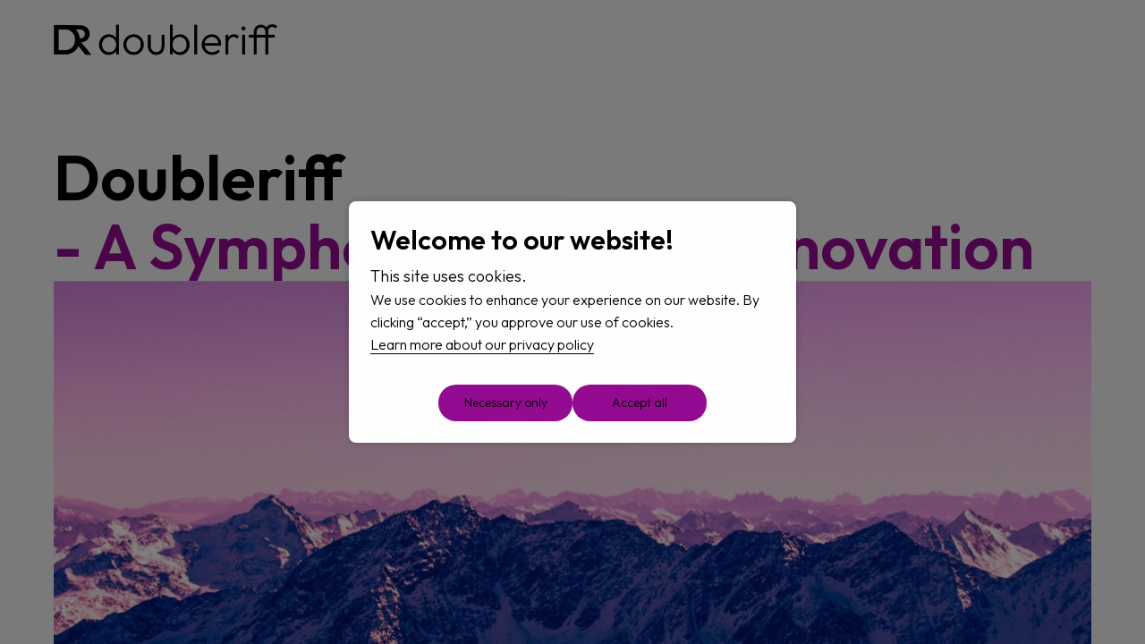

--- FILE ---
content_type: text/html; charset=UTF-8
request_url: https://doubleriff.com/
body_size: 13876
content:
<!DOCTYPE html><html lang="sv"><head><meta charSet="utf-8"/><meta http-equiv="x-ua-compatible" content="ie=edge"/><meta name="viewport" content="width=device-width, initial-scale=1, shrink-to-fit=no"/><meta name="generator" content="Gatsby 5.12.12"/><meta name="description" content="" data-gatsby-head="true"/><meta name="author" content="" data-gatsby-head="true"/><meta name="lang" content="sv" data-gatsby-head="true"/><meta name="keywords" content="" data-gatsby-head="true"/><meta property="og:title" content="Start - Doubleriff" data-gatsby-head="true"/><meta property="og:description" content="" data-gatsby-head="true"/><meta property="og:type" content="website" data-gatsby-head="true"/><meta property="og:locale" content="sv" data-gatsby-head="true"/><meta property="og:image" content="" data-gatsby-head="true"/><meta property="og:image:width" content="1200" data-gatsby-head="true"/><meta property="og:image:height" content="630" data-gatsby-head="true"/><meta property="twitter:card" content="summary_large_image" data-gatsby-head="true"/><meta property="twitter:title" content="" data-gatsby-head="true"/><meta property="twitter:description" content="" data-gatsby-head="true"/><meta property="twitter:image" content="" data-gatsby-head="true"/><meta property="twitter:image:alt" content="" data-gatsby-head="true"/><meta property="twitter:creator" content="" data-gatsby-head="true"/><meta property="twitter:site" content="" data-gatsby-head="true"/><style data-href="/styles.197bddc993e2976338f5.css" data-identity="gatsby-global-css">@charset "UTF-8";.slick-slider{-webkit-touch-callout:none;-webkit-tap-highlight-color:transparent;box-sizing:border-box;touch-action:pan-y;-webkit-user-select:none;user-select:none;-khtml-user-select:none}.slick-list,.slick-slider{display:block;position:relative}.slick-list{margin:0;overflow:hidden;padding:0}.slick-list:focus{outline:none}.slick-list.dragging{cursor:pointer;cursor:hand}.slick-slider .slick-list,.slick-slider .slick-track{transform:translateZ(0)}.slick-track{display:block;left:0;margin-left:auto;margin-right:auto;position:relative;top:0}.slick-track:after,.slick-track:before{content:"";display:table}.slick-track:after{clear:both}.slick-loading .slick-track{visibility:hidden}.slick-slide{display:none;float:left;height:100%;min-height:1px}[dir=rtl] .slick-slide{float:right}.slick-slide img{display:block}.slick-slide.slick-loading img{display:none}.slick-slide.dragging img{pointer-events:none}.slick-initialized .slick-slide{display:block}.slick-loading .slick-slide{visibility:hidden}.slick-vertical .slick-slide{border:1px solid transparent;display:block;height:auto}.slick-arrow.slick-hidden{display:none}.slick-loading .slick-list{background:#fff url([data-uri]) 50% no-repeat}@font-face{font-family:slick;font-style:normal;font-weight:400;src:url([data-uri]);src:url([data-uri]?#iefix) format("embedded-opentype"),url([data-uri]) format("woff"),url([data-uri]) format("truetype"),url([data-uri]#slick) format("svg")}.slick-next,.slick-prev{border:none;cursor:pointer;display:block;font-size:0;height:20px;line-height:0;padding:0;position:absolute;top:50%;transform:translateY(-50%);width:20px}.slick-next,.slick-next:focus,.slick-next:hover,.slick-prev,.slick-prev:focus,.slick-prev:hover{background:transparent;color:transparent;outline:none}.slick-next:focus:before,.slick-next:hover:before,.slick-prev:focus:before,.slick-prev:hover:before{opacity:1}.slick-next.slick-disabled:before,.slick-prev.slick-disabled:before{opacity:.25}.slick-next:before,.slick-prev:before{-webkit-font-smoothing:antialiased;-moz-osx-font-smoothing:grayscale;color:#fff;font-family:slick;font-size:20px;line-height:1;opacity:.75}.slick-prev{left:-25px}[dir=rtl] .slick-prev{left:auto;right:-25px}.slick-prev:before{content:"←"}[dir=rtl] .slick-prev:before{content:"→"}.slick-next{right:-25px}[dir=rtl] .slick-next{left:-25px;right:auto}.slick-next:before{content:"→"}[dir=rtl] .slick-next:before{content:"←"}.slick-dotted.slick-slider{margin-bottom:30px}.slick-dots{bottom:-25px;display:block;list-style:none;margin:0;padding:0;position:absolute;text-align:center;width:100%}.slick-dots li{display:inline-block;margin:0 5px;padding:0;position:relative}.slick-dots li,.slick-dots li button{cursor:pointer;height:20px;width:20px}.slick-dots li button{background:transparent;border:0;color:transparent;display:block;font-size:0;line-height:0;outline:none;padding:5px}.slick-dots li button:focus,.slick-dots li button:hover{outline:none}.slick-dots li button:focus:before,.slick-dots li button:hover:before{opacity:1}.slick-dots li button:before{-webkit-font-smoothing:antialiased;-moz-osx-font-smoothing:grayscale;color:#000;content:"•";font-family:slick;font-size:6px;height:20px;left:0;line-height:20px;opacity:.25;position:absolute;text-align:center;top:0;width:20px}.slick-dots li.slick-active button:before{color:#000;opacity:.75}</style><style>.gatsby-image-wrapper{position:relative;overflow:hidden}.gatsby-image-wrapper picture.object-fit-polyfill{position:static!important}.gatsby-image-wrapper img{bottom:0;height:100%;left:0;margin:0;max-width:none;padding:0;position:absolute;right:0;top:0;width:100%;object-fit:cover}.gatsby-image-wrapper [data-main-image]{opacity:0;transform:translateZ(0);transition:opacity .25s linear;will-change:opacity}.gatsby-image-wrapper-constrained{display:inline-block;vertical-align:top}</style><noscript><style>.gatsby-image-wrapper noscript [data-main-image]{opacity:1!important}.gatsby-image-wrapper [data-placeholder-image]{opacity:0!important}</style></noscript><script type="module">const e="undefined"!=typeof HTMLImageElement&&"loading"in HTMLImageElement.prototype;e&&document.body.addEventListener("load",(function(e){const t=e.target;if(void 0===t.dataset.mainImage)return;if(void 0===t.dataset.gatsbyImageSsr)return;let a=null,n=t;for(;null===a&&n;)void 0!==n.parentNode.dataset.gatsbyImageWrapper&&(a=n.parentNode),n=n.parentNode;const o=a.querySelector("[data-placeholder-image]"),r=new Image;r.src=t.currentSrc,r.decode().catch((()=>{})).then((()=>{t.style.opacity=1,o&&(o.style.opacity=0,o.style.transition="opacity 500ms linear")}))}),!0);</script><style data-styled="" data-styled-version="6.1.1">.hYuGSK{overscroll-behavior:none;overflow:auto;height:100vh;background:#f3f3f3;}/*!sc*/
data-styled.g1[id="Bodystyled__Body-sc-1i7w13d-0"]{content:"hYuGSK,"}/*!sc*/
.fALtXX{font-family:Outfit;color:#000000;font-size:30px;font-weight:700;line-height:110%;}/*!sc*/
@media screen and (min-width:820px){.fALtXX{font-size:70px;}}/*!sc*/
data-styled.g2[id="typography__h1-sc-19vikcy-0"]{content:"fALtXX,"}/*!sc*/
.kTpefW{font-size:16px;font-weight:300;text-transform:uppercase;font-family:Outfit;color:#000000;}/*!sc*/
data-styled.g12[id="typography__DetailsBig-sc-19vikcy-10"]{content:"kTpefW,"}/*!sc*/
.fOFLWq{border:none;position:fixed;bottom:16px;right:16px;padding:12px;background-color:#ffffff;cursor:pointer;z-index:1000;border-radius:50%;display:flex;justify-content:center;align-items:center;}/*!sc*/
.fOFLWq svg{fill:#000000;width:16px;height:16px;transform:rotate(45deg);}/*!sc*/
data-styled.g22[id="CookieConsentstyled__OpenCookieConsent-sc-15jc8gn-7"]{content:"fOFLWq,"}/*!sc*/
*{box-sizing:border-box;margin:0;padding:0;}/*!sc*/
data-styled.g23[id="sc-global-iTNITj1"]{content:"sc-global-iTNITj1,"}/*!sc*/
.eKQPDI{position:relative;width:100vw;height:100%;max-width:1440px;padding:58px 16px 0 16px;margin:0 auto;}/*!sc*/
@media screen and (min-width:768px){.eKQPDI{padding:60px 40px 0 40px;}}/*!sc*/
@media screen and (min-width:1024px){.eKQPDI{padding:80px 60px 0 60px;}}/*!sc*/
data-styled.g24[id="global__MainInner-sc-wzsp2c-0"]{content:"eKQPDI,"}/*!sc*/
.eJtMlB{padding:40px 16px 60px 16px;background-color:#f3f3f3;display:flex;align-items:center;justify-content:center;flex-direction:column;gap:30px;}/*!sc*/
@media screen and (min-width:768px){.eJtMlB{padding:30px 40px;flex-direction:row;}}/*!sc*/
@media screen and (min-width:1024px){.eJtMlB{padding:60px;gap:90px;}}/*!sc*/
data-styled.g28[id="Footerstyled__Inner-sc-aml3bl-3"]{content:"eJtMlB,"}/*!sc*/
.gKfVTj{width:100%;display:flex;flex-direction:column;gap:10px;}/*!sc*/
@media screen and (min-width:820px){.gKfVTj{width:900px;}}/*!sc*/
data-styled.g30[id="Footerstyled__TextWrapper-sc-aml3bl-5"]{content:"gKfVTj,"}/*!sc*/
.cFnCFp{height:58px;width:100%;position:fixed;z-index:100;background-color:#f3f3f3;}/*!sc*/
@media screen and (min-width:768px){.cFnCFp{height:80px;}}/*!sc*/
data-styled.g33[id="Headerstyled__Header-sc-4xx1b4-0"]{content:"cFnCFp,"}/*!sc*/
.durwTB{display:none;}/*!sc*/
@media screen and (min-width:1024px){.durwTB{display:flex;justify-content:space-between;align-items:center;padding:20px 60px;max-width:1440px;margin:0 auto;}}/*!sc*/
data-styled.g34[id="Headerstyled__DesktopWrapper-sc-4xx1b4-1"]{content:"durwTB,"}/*!sc*/
.jZCiEs{display:flex;align-items:center;gap:27px;}/*!sc*/
data-styled.g35[id="Headerstyled__Wrapper-sc-4xx1b4-2"]{content:"jZCiEs,"}/*!sc*/
.ekPljL{max-width:200px;}/*!sc*/
@media screen and (min-width:768px){.ekPljL{max-width:250px;}}/*!sc*/
data-styled.g36[id="Headerstyled__Logo-sc-4xx1b4-3"]{content:"ekPljL,"}/*!sc*/
.AfFGy{display:flex;flex-direction:column;gap:7.5px;margin:0 16px;}/*!sc*/
@media screen and (min-width:1024px){.AfFGy{gap:33px;flex-direction:row;}}/*!sc*/
data-styled.g37[id="Headerstyled__Links-sc-4xx1b4-4"]{content:"AfFGy,"}/*!sc*/
.hniEuZ{display:flex;flex-direction:row;gap:15px;align-items:center;}/*!sc*/
@media screen and (min-width:768px){.hniEuZ{gap:30px;}}/*!sc*/
data-styled.g40[id="Headerstyled__ButtonWrapper-sc-4xx1b4-7"]{content:"hniEuZ,"}/*!sc*/
.ijnKOD{display:block;cursor:pointer;width:24px;left:20px;border:0;background:none;}/*!sc*/
.ijnKOD:before,.ijnKOD:after,.ijnKOD div{background:#000000;content:"";display:block;height:2px;margin:6px 0;transition:0.5s;}/*!sc*/
data-styled.g41[id="Headerstyled__Burger-sc-4xx1b4-8"]{content:"ijnKOD,"}/*!sc*/
.efSOWN{display:flex;align-items:center;justify-content:space-between;padding:15px;}/*!sc*/
@media screen and (min-width:768px){.efSOWN{padding:25px 40px;}}/*!sc*/
@media screen and (min-width:1024px){.efSOWN{display:none;}}/*!sc*/
data-styled.g42[id="Headerstyled__MobileWrapper-sc-4xx1b4-9"]{content:"efSOWN,"}/*!sc*/
.gvCcTU{right:-100%;position:fixed;width:100%;height:calc(100vh - 58px);background-color:#f3f3f3;top:58px;padding-top:30px;transition:right 0.3s ease-in-out;}/*!sc*/
@media screen and (min-width:768px){.gvCcTU{top:80px;padding-top:30px;}}/*!sc*/
@media screen and (min-width:1024px){.gvCcTU{display:none;}}/*!sc*/
data-styled.g43[id="Headerstyled__MobileMenu-sc-4xx1b4-10"]{content:"gvCcTU,"}/*!sc*/
.ecdCHH{background-color:#f3f3f3;padding-top:80px;}/*!sc*/
data-styled.g46[id="Mainstyled__Main-sc-w71tkq-0"]{content:"ecdCHH,"}/*!sc*/
.bXmSJO{height:100%;display:flex;flex-direction:column;}/*!sc*/
@media screen and (min-width:768px){.bXmSJO{gap:60px;}}/*!sc*/
data-styled.g47[id="MainHerostyled__Inner-sc-1bza9l1-0"]{content:"bXmSJO,"}/*!sc*/
.jhUHyy{margin-bottom:25px;}/*!sc*/
@media screen and (min-width:768px){.jhUHyy{margin-bottom:0;}}/*!sc*/
data-styled.g48[id="MainHerostyled__TitleWrapper-sc-1bza9l1-1"]{content:"jhUHyy,"}/*!sc*/
.hzjfDw{color:#000000;}/*!sc*/
.cuSxIg{color:#940b92;}/*!sc*/
data-styled.g49[id="MainHerostyled__Title-sc-1bza9l1-2"]{content:"hzjfDw,cuSxIg,"}/*!sc*/
.iOcBlY{width:100%;height:250px;}/*!sc*/
.iOcBlY img{height:100%;}/*!sc*/
@media screen and (min-width:768px){.iOcBlY{height:453px;}}/*!sc*/
data-styled.g50[id="MainHerostyled__Image-sc-1bza9l1-3"]{content:"iOcBlY,"}/*!sc*/
.mhqVf{display:flex;flex-direction:column;gap:20px;width:100%;}/*!sc*/
data-styled.g86[id="StandardTextBlockstyled__Inner-sc-14kjaai-0"]{content:"mhqVf,"}/*!sc*/
.gJqeJT{display:flex;}/*!sc*/
@media screen and (min-width:768px){.gJqeJT{gap:40px;}}/*!sc*/
data-styled.g87[id="StandardTextBlockstyled__Container-sc-14kjaai-1"]{content:"gJqeJT,"}/*!sc*/
.FeBsi{flex:1;width:100%;}/*!sc*/
@media screen and (min-width:820px){.FeBsi{max-width:950px;}}/*!sc*/
data-styled.g88[id="StandardTextBlockstyled__TextWrapper-sc-14kjaai-2"]{content:"FeBsi,"}/*!sc*/
.imEjDt{font-family:Outfit;color:#000000;font-size:16px;font-weight:300;line-height:160%;}/*!sc*/
@media screen and (min-width:768px){.imEjDt{font-size:18px;}}/*!sc*/
data-styled.g91[id="StandardTextBlockstyled__Text-sc-14kjaai-5"]{content:"imEjDt,"}/*!sc*/
.cvUFyd{display:flex;flex-direction:column;justify-content:space-between;gap:15px;}/*!sc*/
@media screen and (min-width:768px){.cvUFyd{flex-direction:row;gap:40px;}}/*!sc*/
data-styled.g127[id="ContactBlocksstyled__Wrapper-sc-6kkahi-1"]{content:"cvUFyd,"}/*!sc*/
.bepHdr{background-color:#ffffff;padding:40px;flex:1;}/*!sc*/
@media screen and (min-width:768px){.bepHdr{max-width:50%;}}/*!sc*/
data-styled.g128[id="ContactBlocksstyled__TextWrapper-sc-6kkahi-2"]{content:"bepHdr,"}/*!sc*/
.hWUwuy{margin-bottom:10px;color:#940b92;}/*!sc*/
data-styled.g129[id="ContactBlocksstyled__DetailText-sc-6kkahi-3"]{content:"hWUwuy,"}/*!sc*/
.fywIif{font-family:Outfit;font-size:20px;font-weight:700;color:#000000;text-decoration:none;transition:all 0.2s ease-in-out;}/*!sc*/
@media screen and (min-width:768px){.fywIif{font-size:30px;}}/*!sc*/
data-styled.g131[id="ContactBlocksstyled__MailLink-sc-6kkahi-5"]{content:"fywIif,"}/*!sc*/
</style><link href="https://fonts.googleapis.com/css2?family=Roboto:wght@400;700&amp;family=Open+Sans:wght@400;700&amp;family=Montserrat:wght@400;600&amp;family=Lato:wght@400;600&amp;family=Poppins:wght@400;700&amp;family=Inter:wght@400;700&amp;family=Oswald:wght@300;700&amp;family=Noto+Sans:wght@400;700&amp;family=Raleway:wght@400;700&amp;family=Ubuntu:wght@400;700&amp;family=Rubik:wght@400;600&amp;family=Work+Sans:wght@400;600&amp;family=DM+Sans:wght@400;700&amp;family=Lexend:wght@300;600&amp;family=Outfit:wght@300;600&amp;family=Overpass:wght@400;700&amp;family=Urbanist:wght@400;600&amp;family=Hedvig+Letters+Serif:wght@400&amp;family=Lora:wght@400;600&amp;family=Merriweather:wght@300;700&amp;display=swap" rel="stylesheet"/><link rel="icon" href="/favicon-32x32.png?v=61ce75a37346151be88b5405dcd94326" type="image/png"/><link rel="manifest" href="/manifest.webmanifest" crossorigin="anonymous"/><link rel="apple-touch-icon" sizes="48x48" href="/icons/icon-48x48.png?v=61ce75a37346151be88b5405dcd94326"/><link rel="apple-touch-icon" sizes="72x72" href="/icons/icon-72x72.png?v=61ce75a37346151be88b5405dcd94326"/><link rel="apple-touch-icon" sizes="96x96" href="/icons/icon-96x96.png?v=61ce75a37346151be88b5405dcd94326"/><link rel="apple-touch-icon" sizes="144x144" href="/icons/icon-144x144.png?v=61ce75a37346151be88b5405dcd94326"/><link rel="apple-touch-icon" sizes="192x192" href="/icons/icon-192x192.png?v=61ce75a37346151be88b5405dcd94326"/><link rel="apple-touch-icon" sizes="256x256" href="/icons/icon-256x256.png?v=61ce75a37346151be88b5405dcd94326"/><link rel="apple-touch-icon" sizes="384x384" href="/icons/icon-384x384.png?v=61ce75a37346151be88b5405dcd94326"/><link rel="apple-touch-icon" sizes="512x512" href="/icons/icon-512x512.png?v=61ce75a37346151be88b5405dcd94326"/><link rel="sitemap" type="application/xml" href="/sitemap-index.xml"/><title data-gatsby-head="true">Start - Doubleriff</title></head><body><div id="___gatsby"><div style="outline:none" tabindex="-1" id="gatsby-focus-wrapper"><div class="Bodystyled__Body-sc-1i7w13d-0 hYuGSK"><header class="Headerstyled__Header-sc-4xx1b4-0 cFnCFp"><nav class="Headerstyled__DesktopWrapper-sc-4xx1b4-1 durwTB"><div class="Headerstyled__Wrapper-sc-4xx1b4-2 jZCiEs"><a aria-current="page" class="" href="/"><div data-gatsby-image-wrapper="" class="gatsby-image-wrapper gatsby-image-wrapper-constrained Headerstyled__Logo-sc-4xx1b4-3 ekPljL"><div style="max-width:3758px;display:block"><img alt="" role="presentation" aria-hidden="true" src="data:image/svg+xml;charset=utf-8,%3Csvg%20height=&#x27;700&#x27;%20width=&#x27;3758&#x27;%20xmlns=&#x27;http://www.w3.org/2000/svg&#x27;%20version=&#x27;1.1&#x27;%3E%3C/svg%3E" style="max-width:100%;display:block;position:static"/></div><img aria-hidden="true" data-placeholder-image="" style="opacity:1;transition:opacity 500ms linear" decoding="async" src="[data-uri]" alt=""/><picture><source type="image/avif" data-srcset="/static/866d368576057311b49bbde9b9473bb6/98233/Doubleriff.avif 940w,/static/866d368576057311b49bbde9b9473bb6/94404/Doubleriff.avif 1879w,/static/866d368576057311b49bbde9b9473bb6/e15aa/Doubleriff.avif 3758w" sizes="(min-width: 3758px) 3758px, 100vw"/><source type="image/webp" data-srcset="/static/866d368576057311b49bbde9b9473bb6/a83f8/Doubleriff.webp 940w,/static/866d368576057311b49bbde9b9473bb6/f4db8/Doubleriff.webp 1879w,/static/866d368576057311b49bbde9b9473bb6/2d315/Doubleriff.webp 3758w" sizes="(min-width: 3758px) 3758px, 100vw"/><img data-gatsby-image-ssr="" data-main-image="" style="opacity:0" sizes="(min-width: 3758px) 3758px, 100vw" decoding="async" loading="lazy" data-src="/static/866d368576057311b49bbde9b9473bb6/cda25/Doubleriff.png" data-srcset="/static/866d368576057311b49bbde9b9473bb6/132df/Doubleriff.png 940w,/static/866d368576057311b49bbde9b9473bb6/dd082/Doubleriff.png 1879w,/static/866d368576057311b49bbde9b9473bb6/cda25/Doubleriff.png 3758w" alt="Doubleriff logo"/></picture><noscript><picture><source type="image/avif" srcSet="/static/866d368576057311b49bbde9b9473bb6/98233/Doubleriff.avif 940w,/static/866d368576057311b49bbde9b9473bb6/94404/Doubleriff.avif 1879w,/static/866d368576057311b49bbde9b9473bb6/e15aa/Doubleriff.avif 3758w" sizes="(min-width: 3758px) 3758px, 100vw"/><source type="image/webp" srcSet="/static/866d368576057311b49bbde9b9473bb6/a83f8/Doubleriff.webp 940w,/static/866d368576057311b49bbde9b9473bb6/f4db8/Doubleriff.webp 1879w,/static/866d368576057311b49bbde9b9473bb6/2d315/Doubleriff.webp 3758w" sizes="(min-width: 3758px) 3758px, 100vw"/><img data-gatsby-image-ssr="" data-main-image="" style="opacity:0" sizes="(min-width: 3758px) 3758px, 100vw" decoding="async" loading="lazy" src="/static/866d368576057311b49bbde9b9473bb6/cda25/Doubleriff.png" srcSet="/static/866d368576057311b49bbde9b9473bb6/132df/Doubleriff.png 940w,/static/866d368576057311b49bbde9b9473bb6/dd082/Doubleriff.png 1879w,/static/866d368576057311b49bbde9b9473bb6/cda25/Doubleriff.png 3758w" alt="Doubleriff logo"/></picture></noscript><script type="module">const t="undefined"!=typeof HTMLImageElement&&"loading"in HTMLImageElement.prototype;if(t){const t=document.querySelectorAll("img[data-main-image]");for(let e of t){e.dataset.src&&(e.setAttribute("src",e.dataset.src),e.removeAttribute("data-src")),e.dataset.srcset&&(e.setAttribute("srcset",e.dataset.srcset),e.removeAttribute("data-srcset"));const t=e.parentNode.querySelectorAll("source[data-srcset]");for(let e of t)e.setAttribute("srcset",e.dataset.srcset),e.removeAttribute("data-srcset");e.complete&&(e.style.opacity=1,e.parentNode.parentNode.querySelector("[data-placeholder-image]").style.opacity=0)}}</script></div></a></div><div class="Headerstyled__ButtonWrapper-sc-4xx1b4-7 hniEuZ"></div></nav><nav class="Headerstyled__MobileWrapper-sc-4xx1b4-9 efSOWN"><a aria-current="page" class="" href="/"><div data-gatsby-image-wrapper="" class="gatsby-image-wrapper gatsby-image-wrapper-constrained Headerstyled__Logo-sc-4xx1b4-3 ekPljL"><div style="max-width:3758px;display:block"><img alt="" role="presentation" aria-hidden="true" src="data:image/svg+xml;charset=utf-8,%3Csvg%20height=&#x27;700&#x27;%20width=&#x27;3758&#x27;%20xmlns=&#x27;http://www.w3.org/2000/svg&#x27;%20version=&#x27;1.1&#x27;%3E%3C/svg%3E" style="max-width:100%;display:block;position:static"/></div><img aria-hidden="true" data-placeholder-image="" style="opacity:1;transition:opacity 500ms linear" decoding="async" src="[data-uri]" alt=""/><picture><source type="image/avif" data-srcset="/static/866d368576057311b49bbde9b9473bb6/98233/Doubleriff.avif 940w,/static/866d368576057311b49bbde9b9473bb6/94404/Doubleriff.avif 1879w,/static/866d368576057311b49bbde9b9473bb6/e15aa/Doubleriff.avif 3758w" sizes="(min-width: 3758px) 3758px, 100vw"/><source type="image/webp" data-srcset="/static/866d368576057311b49bbde9b9473bb6/a83f8/Doubleriff.webp 940w,/static/866d368576057311b49bbde9b9473bb6/f4db8/Doubleriff.webp 1879w,/static/866d368576057311b49bbde9b9473bb6/2d315/Doubleriff.webp 3758w" sizes="(min-width: 3758px) 3758px, 100vw"/><img data-gatsby-image-ssr="" data-main-image="" style="opacity:0" sizes="(min-width: 3758px) 3758px, 100vw" decoding="async" loading="lazy" data-src="/static/866d368576057311b49bbde9b9473bb6/cda25/Doubleriff.png" data-srcset="/static/866d368576057311b49bbde9b9473bb6/132df/Doubleriff.png 940w,/static/866d368576057311b49bbde9b9473bb6/dd082/Doubleriff.png 1879w,/static/866d368576057311b49bbde9b9473bb6/cda25/Doubleriff.png 3758w" alt="Doubleriff logo"/></picture><noscript><picture><source type="image/avif" srcSet="/static/866d368576057311b49bbde9b9473bb6/98233/Doubleriff.avif 940w,/static/866d368576057311b49bbde9b9473bb6/94404/Doubleriff.avif 1879w,/static/866d368576057311b49bbde9b9473bb6/e15aa/Doubleriff.avif 3758w" sizes="(min-width: 3758px) 3758px, 100vw"/><source type="image/webp" srcSet="/static/866d368576057311b49bbde9b9473bb6/a83f8/Doubleriff.webp 940w,/static/866d368576057311b49bbde9b9473bb6/f4db8/Doubleriff.webp 1879w,/static/866d368576057311b49bbde9b9473bb6/2d315/Doubleriff.webp 3758w" sizes="(min-width: 3758px) 3758px, 100vw"/><img data-gatsby-image-ssr="" data-main-image="" style="opacity:0" sizes="(min-width: 3758px) 3758px, 100vw" decoding="async" loading="lazy" src="/static/866d368576057311b49bbde9b9473bb6/cda25/Doubleriff.png" srcSet="/static/866d368576057311b49bbde9b9473bb6/132df/Doubleriff.png 940w,/static/866d368576057311b49bbde9b9473bb6/dd082/Doubleriff.png 1879w,/static/866d368576057311b49bbde9b9473bb6/cda25/Doubleriff.png 3758w" alt="Doubleriff logo"/></picture></noscript><script type="module">const t="undefined"!=typeof HTMLImageElement&&"loading"in HTMLImageElement.prototype;if(t){const t=document.querySelectorAll("img[data-main-image]");for(let e of t){e.dataset.src&&(e.setAttribute("src",e.dataset.src),e.removeAttribute("data-src")),e.dataset.srcset&&(e.setAttribute("srcset",e.dataset.srcset),e.removeAttribute("data-srcset"));const t=e.parentNode.querySelectorAll("source[data-srcset]");for(let e of t)e.setAttribute("srcset",e.dataset.srcset),e.removeAttribute("data-srcset");e.complete&&(e.style.opacity=1,e.parentNode.parentNode.querySelector("[data-placeholder-image]").style.opacity=0)}}</script></div></a><div class="Headerstyled__ButtonWrapper-sc-4xx1b4-7 hniEuZ"><button class="Headerstyled__Burger-sc-4xx1b4-8 ijnKOD"><div></div></button></div><div class="Headerstyled__MobileMenu-sc-4xx1b4-10 gvCcTU"><ul class="Headerstyled__Links-sc-4xx1b4-4 AfFGy"></ul></div></nav></header><main class="Mainstyled__Main-sc-w71tkq-0 ecdCHH"><div id="block-0" class="global__MainInner-sc-wzsp2c-0 MainHerostyled__Inner-sc-1bza9l1-0 eKQPDI bXmSJO"><div class="MainHerostyled__TitleWrapper-sc-1bza9l1-1 jhUHyy"><h1 color="textColor" class="typography__h1-sc-19vikcy-0 MainHerostyled__Title-sc-1bza9l1-2 fALtXX hzjfDw">Doubleriff</h1><h1 color="primary" class="typography__h1-sc-19vikcy-0 MainHerostyled__Title-sc-1bza9l1-2 fALtXX cuSxIg">- A Symphony of Global Innovation</h1></div><div data-gatsby-image-wrapper="" class="gatsby-image-wrapper gatsby-image-wrapper-constrained MainHerostyled__Image-sc-1bza9l1-3 iOcBlY"><div style="max-width:1321px;display:block"><img alt="" role="presentation" aria-hidden="true" src="data:image/svg+xml;charset=utf-8,%3Csvg%20height=&#x27;454&#x27;%20width=&#x27;1321&#x27;%20xmlns=&#x27;http://www.w3.org/2000/svg&#x27;%20version=&#x27;1.1&#x27;%3E%3C/svg%3E" style="max-width:100%;display:block;position:static"/></div><img aria-hidden="true" data-placeholder-image="" style="opacity:1;transition:opacity 500ms linear" decoding="async" src="[data-uri]" alt=""/><picture><source type="image/avif" data-srcset="/static/ff9260d910e890cb6736ec061312888c/079c6/doubleriff.avif 330w,/static/ff9260d910e890cb6736ec061312888c/e6fe2/doubleriff.avif 661w,/static/ff9260d910e890cb6736ec061312888c/00058/doubleriff.avif 1321w" sizes="(min-width: 1321px) 1321px, 100vw"/><source type="image/webp" data-srcset="/static/ff9260d910e890cb6736ec061312888c/8c21d/doubleriff.webp 330w,/static/ff9260d910e890cb6736ec061312888c/50aff/doubleriff.webp 661w,/static/ff9260d910e890cb6736ec061312888c/6157e/doubleriff.webp 1321w" sizes="(min-width: 1321px) 1321px, 100vw"/><img data-gatsby-image-ssr="" data-main-image="" style="opacity:0" sizes="(min-width: 1321px) 1321px, 100vw" decoding="async" loading="lazy" data-src="/static/ff9260d910e890cb6736ec061312888c/da63c/doubleriff.jpg" data-srcset="/static/ff9260d910e890cb6736ec061312888c/a1855/doubleriff.jpg 330w,/static/ff9260d910e890cb6736ec061312888c/18c0e/doubleriff.jpg 661w,/static/ff9260d910e890cb6736ec061312888c/da63c/doubleriff.jpg 1321w" alt="doubleriff"/></picture><noscript><picture><source type="image/avif" srcSet="/static/ff9260d910e890cb6736ec061312888c/079c6/doubleriff.avif 330w,/static/ff9260d910e890cb6736ec061312888c/e6fe2/doubleriff.avif 661w,/static/ff9260d910e890cb6736ec061312888c/00058/doubleriff.avif 1321w" sizes="(min-width: 1321px) 1321px, 100vw"/><source type="image/webp" srcSet="/static/ff9260d910e890cb6736ec061312888c/8c21d/doubleriff.webp 330w,/static/ff9260d910e890cb6736ec061312888c/50aff/doubleriff.webp 661w,/static/ff9260d910e890cb6736ec061312888c/6157e/doubleriff.webp 1321w" sizes="(min-width: 1321px) 1321px, 100vw"/><img data-gatsby-image-ssr="" data-main-image="" style="opacity:0" sizes="(min-width: 1321px) 1321px, 100vw" decoding="async" loading="lazy" src="/static/ff9260d910e890cb6736ec061312888c/da63c/doubleriff.jpg" srcSet="/static/ff9260d910e890cb6736ec061312888c/a1855/doubleriff.jpg 330w,/static/ff9260d910e890cb6736ec061312888c/18c0e/doubleriff.jpg 661w,/static/ff9260d910e890cb6736ec061312888c/da63c/doubleriff.jpg 1321w" alt="doubleriff"/></picture></noscript><script type="module">const t="undefined"!=typeof HTMLImageElement&&"loading"in HTMLImageElement.prototype;if(t){const t=document.querySelectorAll("img[data-main-image]");for(let e of t){e.dataset.src&&(e.setAttribute("src",e.dataset.src),e.removeAttribute("data-src")),e.dataset.srcset&&(e.setAttribute("srcset",e.dataset.srcset),e.removeAttribute("data-srcset"));const t=e.parentNode.querySelectorAll("source[data-srcset]");for(let e of t)e.setAttribute("srcset",e.dataset.srcset),e.removeAttribute("data-srcset");e.complete&&(e.style.opacity=1,e.parentNode.parentNode.querySelector("[data-placeholder-image]").style.opacity=0)}}</script></div></div><div id="block-1" class="global__MainInner-sc-wzsp2c-0 StandardTextBlockstyled__Inner-sc-14kjaai-0 eKQPDI mhqVf"><div class="StandardTextBlockstyled__Container-sc-14kjaai-1 gJqeJT"><div class="StandardTextBlockstyled__TextWrapper-sc-14kjaai-2 FeBsi"><p class="StandardTextBlockstyled__Text-sc-14kjaai-5 imEjDt">Doubleriff, a Cyprus-based holding company, owns a diverse array of businesses across the globe, with a primary focus on the tech sector. Our portfolio is a testament to our commitment to innovation, strategic investment, and understanding of global market trends. At Doubleriff, we are dedicated to nurturing our investments, leveraging our international presence to create a network of successful, forward-thinking companies.<br/><br/>Our strategic approach to investment is centered around identifying and fostering growth in emerging and established markets. We believe in the transformative power of technology and invest in ventures that align with this belief. Our subsidiaries benefit from our strategic guidance, financial resources, and global network, enabling them to thrive in competitive environments.<br/><br/>We understand that successful investment requires more than financial resources; it demands a deep understanding of market dynamics, cultural nuances, and adaptability to changing economic landscapes. Our team of seasoned professionals, with extensive international experience, ensures that our investments are not only financially sound but also strategically aligned with our long-term goals.<br/><br/>Doubleriff&#x27;s global presence allows us to tap into diverse markets, bringing unique perspectives and opportunities to our operations. We are constantly exploring new avenues for investment, particularly in emerging markets and innovative technologies, to expand our portfolio and strengthen our position as a leader in global business development.<br/></p></div></div></div><div id="block-2" class="global__MainInner-sc-wzsp2c-0 ContactBlocksstyled__Inner-sc-6kkahi-0 eKQPDI"><div class="ContactBlocksstyled__Wrapper-sc-6kkahi-1 cvUFyd"><div class="ContactBlocksstyled__TextWrapper-sc-6kkahi-2 bepHdr"><p class="typography__DetailsBig-sc-19vikcy-10 ContactBlocksstyled__DetailText-sc-6kkahi-3 kTpefW hWUwuy">Contact</p><a href="mailto:hello@doubleriff.com" class="ContactBlocksstyled__MailLink-sc-6kkahi-5 fywIif">hello@doubleriff.com</a></div></div></div><footer class="Footerstyled__Inner-sc-aml3bl-3 eJtMlB"><div class="Footerstyled__TextWrapper-sc-aml3bl-5 gKfVTj"></div></footer><button aria-label="change cookie concent" class="CookieConsentstyled__OpenCookieConsent-sc-15jc8gn-7 fOFLWq"><svg height="1em" viewBox="0 0 448 512"><path d="M364.2 83.8c-24.4-24.4-64-24.4-88.4 0l-184 184c-42.1 42.1-42.1 110.3 0 152.4s110.3 42.1 152.4 0l152-152c10.9-10.9 28.7-10.9 39.6 0s10.9 28.7 0 39.6l-152 152c-64 64-167.6 64-231.6 0s-64-167.6 0-231.6l184-184c46.3-46.3 121.3-46.3 167.6 0s46.3 121.3 0 167.6l-176 176c-28.6 28.6-75 28.6-103.6 0s-28.6-75 0-103.6l144-144c10.9-10.9 28.7-10.9 39.6 0s10.9 28.7 0 39.6l-144 144c-6.7 6.7-6.7 17.7 0 24.4s17.7 6.7 24.4 0l176-176c24.4-24.4 24.4-64 0-88.4z"></path></svg></button></main></div></div><div id="gatsby-announcer" style="position:absolute;top:0;width:1px;height:1px;padding:0;overflow:hidden;clip:rect(0, 0, 0, 0);white-space:nowrap;border:0" aria-live="assertive" aria-atomic="true"></div></div><script id="gatsby-script-loader">/*<![CDATA[*/window.pagePath="/";/*]]>*/</script><!-- slice-start id="_gatsby-scripts-1" -->
          <script
            id="gatsby-chunk-mapping"
          >
            window.___chunkMapping="{\"app\":[\"/app-781aac31237fd7a38db1.js\"],\"gatsby-plugin-image\":[\"/gatsby-plugin-image-c2c73a7a65d7d81f5554.js\"],\"component---src-pages-404-tsx\":[\"/component---src-pages-404-tsx-646903db4a87575e5575.js\"],\"component---src-templates-page-tsx\":[\"/component---src-templates-page-tsx-762198a521ec919c0cb8.js\"]}";
          </script>
        <script>window.___webpackCompilationHash="cda8cfa6d99c13a209f5";</script><script src="/webpack-runtime-e753da94f147148128e2.js" async></script><script src="/framework-369f06a65e7e200332e7.js" async></script><script src="/app-781aac31237fd7a38db1.js" async></script><!-- slice-end id="_gatsby-scripts-1" --></body></html>

--- FILE ---
content_type: application/javascript; charset=UTF-8
request_url: https://doubleriff.com/component---src-templates-page-tsx-762198a521ec919c0cb8.js
body_size: 21857
content:
/*! For license information please see component---src-templates-page-tsx-762198a521ec919c0cb8.js.LICENSE.txt */
(self.webpackChunkqte_se_v2=self.webpackChunkqte_se_v2||[]).push([[895],{4184:function(e,t){var n;!function(){"use strict";var r={}.hasOwnProperty;function i(){for(var e=[],t=0;t<arguments.length;t++){var n=arguments[t];if(n){var o=typeof n;if("string"===o||"number"===o)e.push(n);else if(Array.isArray(n)){if(n.length){var a=i.apply(null,n);a&&e.push(a)}}else if("object"===o){if(n.toString!==Object.prototype.toString&&!n.toString.toString().includes("[native code]")){e.push(n.toString());continue}for(var l in n)r.call(n,l)&&n[l]&&e.push(l)}}}return e.join(" ")}e.exports?(i.default=i,e.exports=i):void 0===(n=function(){return i}.apply(t,[]))||(e.exports=n)}()},2988:function(e,t,n){var r=n(1755),i=n(6665).each;function o(e,t){this.query=e,this.isUnconditional=t,this.handlers=[],this.mql=window.matchMedia(e);var n=this;this.listener=function(e){n.mql=e.currentTarget||e,n.assess()},this.mql.addListener(this.listener)}o.prototype={constuctor:o,addHandler:function(e){var t=new r(e);this.handlers.push(t),this.matches()&&t.on()},removeHandler:function(e){var t=this.handlers;i(t,(function(n,r){if(n.equals(e))return n.destroy(),!t.splice(r,1)}))},matches:function(){return this.mql.matches||this.isUnconditional},clear:function(){i(this.handlers,(function(e){e.destroy()})),this.mql.removeListener(this.listener),this.handlers.length=0},assess:function(){var e=this.matches()?"on":"off";i(this.handlers,(function(t){t[e]()}))}},e.exports=o},8177:function(e,t,n){var r=n(2988),i=n(6665),o=i.each,a=i.isFunction,l=i.isArray;function s(){if(!window.matchMedia)throw new Error("matchMedia not present, legacy browsers require a polyfill");this.queries={},this.browserIsIncapable=!window.matchMedia("only all").matches}s.prototype={constructor:s,register:function(e,t,n){var i=this.queries,s=n&&this.browserIsIncapable;return i[e]||(i[e]=new r(e,s)),a(t)&&(t={match:t}),l(t)||(t=[t]),o(t,(function(t){a(t)&&(t={match:t}),i[e].addHandler(t)})),this},unregister:function(e,t){var n=this.queries[e];return n&&(t?n.removeHandler(t):(n.clear(),delete this.queries[e])),this}},e.exports=s},1755:function(e){function t(e){this.options=e,!e.deferSetup&&this.setup()}t.prototype={constructor:t,setup:function(){this.options.setup&&this.options.setup(),this.initialised=!0},on:function(){!this.initialised&&this.setup(),this.options.match&&this.options.match()},off:function(){this.options.unmatch&&this.options.unmatch()},destroy:function(){this.options.destroy?this.options.destroy():this.off()},equals:function(e){return this.options===e||this.options.match===e}},e.exports=t},6665:function(e){e.exports={isFunction:function(e){return"function"==typeof e},isArray:function(e){return"[object Array]"===Object.prototype.toString.apply(e)},each:function(e,t){for(var n=0,r=e.length;n<r&&!1!==t(e[n],n);n++);}}},4974:function(e,t,n){var r=n(8177);e.exports=new r},5686:function(e,t,n){"use strict";n.r(t),n.d(t,{Head:function(){return be},default:function(){return ve}});var r=n(7294),i=n(394),o=n(2028),a=n(617),l=n(4625),s=n(8709),c=n(8032);const d=i.default.div.withConfig({displayName:"Footerstyled__Container",componentId:"sc-aml3bl-0"})(["background-color:",";"],(e=>{let{theme:t}=e;return t.colors.primary})),u=(0,i.default)(l.U).withConfig({displayName:"Footerstyled__InnerTitle",componentId:"sc-aml3bl-1"})(["background-color:",";padding:30px 16px;display:flex;align-items:center;justify-content:flex-start;margin-top:45px;@media screen and (min-width:","){padding:40px 60px;margin-top:80px;}"],(e=>{let{theme:t}=e;return t.colors.primary}),(e=>{let{theme:t}=e;return t.breakpoints.xl})),p=(0,i.default)(s.h4).withConfig({displayName:"Footerstyled__Title",componentId:"sc-aml3bl-2"})(["color:",";@media screen and (max-width:","){font-size:17px;}"],(e=>{let{theme:t}=e;return t.colors.textColorSecondary}),(e=>{let{theme:t}=e;return t.breakpoints.sm}));var f={Inner:i.default.footer.withConfig({displayName:"Footerstyled__Inner",componentId:"sc-aml3bl-3"})(["padding:40px 16px 60px 16px;background-color:",";display:flex;align-items:center;justify-content:center;flex-direction:column;gap:30px;@media screen and (min-width:","){padding:30px 40px;flex-direction:row;}@media screen and (min-width:","){padding:60px;gap:90px;}"],(e=>{let{theme:t}=e;return null!==t.colors.footerColor?t.colors.footerColor:t.colors.backgroundPrimary}),(e=>{let{theme:t}=e;return t.breakpoints.md}),(e=>{let{theme:t}=e;return t.breakpoints.xl})),Container:d,InnerTitle:u,Title:p,Logo:(0,i.default)(c.G).withConfig({displayName:"Footerstyled__Logo",componentId:"sc-aml3bl-4"})(["width:200px;height:fit-content;margin:0 auto;@media screen and (min-width:","){margin:0;width:322px;}"],(e=>{let{theme:t}=e;return t.breakpoints.lg})),TextWrapper:i.default.div.withConfig({displayName:"Footerstyled__TextWrapper",componentId:"sc-aml3bl-5"})(["width:100%;display:flex;flex-direction:column;gap:10px;@media screen and (min-width:","){width:900px;}"],(e=>{let{theme:t}=e;return t.breakpoints.lg})),SmallTitle:(0,i.default)(s.PO).withConfig({displayName:"Footerstyled__SmallTitle",componentId:"sc-aml3bl-6"})(["color:",";"],(e=>{let{theme:t}=e;return t.colors.textColor})),Text:(0,i.default)(s.aM).withConfig({displayName:"Footerstyled__Text",componentId:"sc-aml3bl-7"})(["width:80%;"])},m=n(1883);var h=()=>{const{wp:e}=(0,m.useStaticQuery)("2581595181");return e.siteSettings.siteSettings.footer};var y=()=>{var e,t;const{logo:n,textContent:i,coloredBlock:o}=h(),a=null!=n&&null!==(e=n.localFile)&&void 0!==e&&null!==(t=e.childImageSharp)&&void 0!==t&&t.gatsbyImageData?(0,c.c)(n.localFile.childImageSharp.gatsbyImageData):null;return r.createElement(r.Fragment,null,o&&r.createElement(f.Container,null,r.createElement(f.InnerTitle,null,r.createElement(f.Title,null,o))),r.createElement(f.Inner,null,a&&r.createElement(f.Logo,{image:a,alt:n.altText||""}),r.createElement(f.TextWrapper,null,i.heading&&r.createElement(f.SmallTitle,null,i.heading),i.text&&r.createElement(f.Text,null,i.text))))},g=n(1457),v=n(3599);var b=e=>{var t,n;let{metaDesc:i="",title:o="",opengraphTitle:a="",opengraphAuthor:l="",lang:s="en",meta:c=[],focuskw:d="",opengraphImage:u,twitterImage:p,twitterTitle:f="",twitterDescription:m=""}=e;return r.createElement(r.Fragment,null,r.createElement("title",null,o),r.createElement("meta",{name:"description",content:i}),r.createElement("meta",{name:"author",content:l}),r.createElement("meta",{name:"lang",content:s}),r.createElement("meta",{name:"keywords",content:d}),c.map((e=>r.createElement("meta",{name:e.name,content:e.content}))),r.createElement("meta",{property:"og:title",content:a}),r.createElement("meta",{property:"og:description",content:i}),r.createElement("meta",{property:"og:type",content:"website"}),r.createElement("meta",{property:"og:locale",content:s}),r.createElement("meta",{property:"og:image",content:(null==u||null===(t=u.sourceUrl)||void 0===t?void 0:t.toString())||""}),r.createElement("meta",{property:"og:image:width",content:"1200"}),r.createElement("meta",{property:"og:image:height",content:"630"}),r.createElement("meta",{property:"twitter:card",content:"summary_large_image"}),r.createElement("meta",{property:"twitter:title",content:f}),r.createElement("meta",{property:"twitter:description",content:m}),r.createElement("meta",{property:"twitter:image",content:(null==p||null===(n=p.sourceUrl)||void 0===n?void 0:n.toString())||""}),r.createElement("meta",{property:"twitter:image:alt",content:f}),r.createElement("meta",{property:"twitter:creator",content:l}),r.createElement("meta",{property:"twitter:site",content:l}))};var w={Inner:(0,i.default)(l.U).withConfig({displayName:"MainHerostyled__Inner",componentId:"sc-1bza9l1-0"})(["height:100%;display:flex;flex-direction:column;@media screen and (min-width:","){gap:60px;}"],(e=>{let{theme:t}=e;return t.breakpoints.md})),TitleWrapper:i.default.div.withConfig({displayName:"MainHerostyled__TitleWrapper",componentId:"sc-1bza9l1-1"})(["margin-bottom:25px;@media screen and (min-width:","){margin-bottom:0;}"],(e=>{let{theme:t}=e;return t.breakpoints.md})),Title:(0,i.default)(s.h1).withConfig({displayName:"MainHerostyled__Title",componentId:"sc-1bza9l1-2"})(["color:",";"],(e=>{let{color:t}=e;return"primary"===t?e=>{let{theme:t}=e;return t.colors.primary}:e=>{let{theme:t}=e;return t.colors.textColor}})),Image:(0,i.default)(c.G).withConfig({displayName:"MainHerostyled__Image",componentId:"sc-1bza9l1-3"})(["width:100%;height:250px;img{height:100%;}@media screen and (min-width:","){height:453px;}"],(e=>{let{theme:t}=e;return t.breakpoints.md}))};var x=e=>{var t,n;let{titleRows:i,image:o,blockId:a}=e;const l=null!=o&&null!==(t=o.localFile)&&void 0!==t&&null!==(n=t.childImageSharp)&&void 0!==n&&n.gatsbyImageData?(0,c.c)(o.localFile.childImageSharp.gatsbyImageData):null,s=null==i?void 0:i.map(((e,t)=>{let{titleRow:n,color:i}=e;return r.createElement(w.Title,{key:t,color:i},n)}));return r.createElement(w.Inner,{id:a},r.createElement(w.TitleWrapper,null,s),l&&r.createElement(w.Image,{image:l,alt:o.altText||""}))};const k=(0,i.default)(l.U).withConfig({displayName:"MainTextBlockstyled__Inner",componentId:"sc-10fkcgq-0"})(["height:100%;display:flex;gap:30px;flex-direction:column;@media screen and (min-width:","){gap:60px;}"],(e=>{let{theme:t}=e;return t.breakpoints.md})),S=i.default.div.withConfig({displayName:"MainTextBlockstyled__TitleWrapper",componentId:"sc-10fkcgq-1"})(["display:flex;flex-direction:column;gap:5px;width:100%;@media screen and (min-width:","){gap:20px;}"],(e=>{let{theme:t}=e;return t.breakpoints.xl})),T=(0,i.default)(s.h1).withConfig({displayName:"MainTextBlockstyled__Title",componentId:"sc-10fkcgq-2"})(["color:",";font-size:33px;@media screen and (min-width:","){font-size:70px;}"],(e=>{let{color:t}=e;return"primary"===t?e=>{let{theme:t}=e;return t.colors.primary}:e=>{let{theme:t}=e;return t.colors.textColor}}),(e=>{let{theme:t}=e;return t.breakpoints.xl})),_=(0,i.default)(s.cM).withConfig({displayName:"MainTextBlockstyled__Text",componentId:"sc-10fkcgq-3"})(["flex:1;max-width:90%;"]);var C={Inner:k,TitleWrapper:S,Title:T,TextWrapper:i.default.div.withConfig({displayName:"MainTextBlockstyled__TextWrapper",componentId:"sc-10fkcgq-4"})(["display:flex;justify-content:space-between;flex-direction:column;gap:30px;","{max-width:100%;}@media screen and (min-width:","){flex-direction:row;gap:60px;}"],_,(e=>{let{theme:t}=e;return t.breakpoints.xl})),Text:_,SmallTitle:(0,i.default)(s.h4).withConfig({displayName:"MainTextBlockstyled__SmallTitle",componentId:"sc-10fkcgq-5"})([""])};const E=e=>(e||"").split("\n").map(((e,t)=>r.createElement(r.Fragment,{key:t},e,r.createElement("br",null))));var I=e=>{let{display:t,columns:n,text:i,titleRows:o,blockId:a}=e;const l=null==o?void 0:o.map(((e,t)=>{let{titleRow:n,color:i}=e;return r.createElement(C.Title,{key:t,color:i},n)}));return r.createElement(C.Inner,{id:a},r.createElement(C.TitleWrapper,null,l),"columns"===t?r.createElement(C.TextWrapper,null,r.createElement(C.Text,null,E(n.leftSideText)),r.createElement(C.Text,null,E(n.rightSideText))):r.createElement(r.Fragment,null,i&&r.createElement(C.Text,null,E(i))))};var O={Inner:(0,i.default)(l.U).withConfig({displayName:"LargeBgImagestyled__Inner",componentId:"sc-uamu3a-0"})(["height:100%;position:relative;"]),BackgroundImage:(0,i.default)(c.G).withConfig({displayName:"LargeBgImagestyled__BackgroundImage",componentId:"sc-uamu3a-1"})(['width:100%;height:520px;position:relative;&::after{content:"";position:absolute;top:0;left:0;',";opacity:0.8;width:100%;height:100%;}@media screen and (min-width:","){height:701px;}"],(e=>{let{$overlay:t,theme:n}=e;return"dark"===t?"background: linear-gradient(\n      41deg,\n      rgba(0, 0, 0, 1) 0%,\n      rgba(30, 30, 30, 1) 100%\n    )":"\n        \n        background: linear-gradient(\n      41deg,\n      "+n.colors.backgroundSecondary+" 20%,\n      rgba(255, 255, 255, 0.8926164215686274) 100%\n    );"}),(e=>{let{theme:t}=e;return t.breakpoints.md})),ContentWrapper:i.default.div.withConfig({displayName:"LargeBgImagestyled__ContentWrapper",componentId:"sc-uamu3a-2"})(["position:absolute;bottom:30px;padding:0 16px;display:flex;flex-direction:column;width:95%;gap:15px;@media screen and (min-width:","){width:75%;padding:0 50px;gap:15px;bottom:50px;}@media screen and (min-width:","){width:65%;padding:0 60px;}"],(e=>{let{theme:t}=e;return t.breakpoints.md}),(e=>{let{theme:t}=e;return t.breakpoints.xl})),SmallTitle:(0,i.default)(s.vE).withConfig({displayName:"LargeBgImagestyled__SmallTitle",componentId:"sc-uamu3a-3"})(["color:",";@media screen and (min-width:","){font-size:16px;}"],(e=>{let{theme:t,$overlay:n}=e;return"light"===n?t.colors.textColor:t.colors.textColorSecondary}),(e=>{let{theme:t}=e;return t.breakpoints.md})),Title:(0,i.default)(s.h2).withConfig({displayName:"LargeBgImagestyled__Title",componentId:"sc-uamu3a-4"})(["color:",";"],(e=>{let{theme:t}=e;return t.colors.primary})),Text:(0,i.default)(s.cM).withConfig({displayName:"LargeBgImagestyled__Text",componentId:"sc-uamu3a-5"})(["color:",";filter:brightness(0.8);max-width:95%;@media screen and (min-width:","){max-width:100%;}"],(e=>{let{theme:t,$overlay:n}=e;return"light"===n?t.colors.textColor:t.colors.textColorSecondary}),(e=>{let{theme:t}=e;return t.breakpoints.md})),BtnWrapper:i.default.div.withConfig({displayName:"LargeBgImagestyled__BtnWrapper",componentId:"sc-uamu3a-6"})(["margin-top:20px;width:300px;a{width:100%;}"])},j=n(6367);var P=e=>{var t,n;let{button:i,smallTitle:o,text:a,title:l,backgroundImage:s,blockId:d,overlay:u}=e;const p=null!=s&&null!==(t=s.localFile)&&void 0!==t&&null!==(n=t.childImageSharp)&&void 0!==n&&n.gatsbyImageData?(0,c.c)(s.localFile.childImageSharp.gatsbyImageData):null;return r.createElement(O.Inner,{id:d},p&&r.createElement(O.BackgroundImage,{image:p,alt:s.altText||"",$overlay:u}),r.createElement(O.ContentWrapper,null,o&&r.createElement(O.SmallTitle,{$overlay:u},o),l&&r.createElement(O.Title,null,l),a&&r.createElement(O.Text,{$overlay:u},a),i&&r.createElement(O.BtnWrapper,null,r.createElement(j.Z,{link:i,type:"dark"===u?"secondary":"primary"}))))};var L={Inner:(0,i.default)(l.U).withConfig({displayName:"BulletPointsstyled__Inner",componentId:"sc-vh8byi-0"})(["height:100%;position:relative;"]),BPWrapper:i.default.div.withConfig({displayName:"BulletPointsstyled__BPWrapper",componentId:"sc-vh8byi-1"})(["display:flex;flex-direction:column;gap:30px;width:100%;@media screen and (min-width:","){width:95%;}@media screen and (min-width:","){width:65%;gap:80px;}"],(e=>{let{theme:t}=e;return t.breakpoints.sm}),(e=>{let{theme:t}=e;return t.breakpoints.xl})),BulletPoint:i.default.div.withConfig({displayName:"BulletPointsstyled__BulletPoint",componentId:"sc-vh8byi-2"})(["@media screen and (min-width:","){display:flex;gap:15px;}"],(e=>{let{theme:t}=e;return t.breakpoints.md})),IconWrapper:i.default.div.withConfig({displayName:"BulletPointsstyled__IconWrapper",componentId:"sc-vh8byi-3"})(["margin-bottom:15px;svg circle{fill:",";}"],(e=>{let{theme:t}=e;return t.colors.primary})),TextWrapper:i.default.div.withConfig({displayName:"BulletPointsstyled__TextWrapper",componentId:"sc-vh8byi-4"})([""]),Title:(0,i.default)(s.h4).withConfig({displayName:"BulletPointsstyled__Title",componentId:"sc-vh8byi-5"})(["margin-bottom:5px;"]),Text:(0,i.default)(s.nv).withConfig({displayName:"BulletPointsstyled__Text",componentId:"sc-vh8byi-6"})([""])},W=n(4852),N=n.n(W);var M=e=>{let{bulletPoints:t,blockId:n}=e;const i=null==t?void 0:t.map(((e,t)=>{let{text:n,title:i}=e;return r.createElement(L.BulletPoint,{key:t},r.createElement(L.IconWrapper,null,r.createElement(N(),null)),r.createElement(L.TextWrapper,null,i&&r.createElement(L.Title,null,i),n&&r.createElement(L.Text,null,n)))}));return r.createElement(L.Inner,{id:n},r.createElement(L.BPWrapper,null,i))};const z=(0,i.default)(l.U).withConfig({displayName:"ServicesGridstyled__Inner",componentId:"sc-38j3ct-0"})([""]),D=i.default.div.withConfig({displayName:"ServicesGridstyled__GridContainer",componentId:"sc-38j3ct-1"})(["width:100%;display:flex;flex-wrap:wrap;gap:10px;@media screen and (min-width:","){gap:20px;}"],(e=>{let{theme:t}=e;return t.breakpoints.md})),R=i.default.div.withConfig({displayName:"ServicesGridstyled__LinkWrapper",componentId:"sc-38j3ct-2"})(["display:flex;align-items:center;justify-content:flex-end;gap:10px;svg{transition:transform 0.3s ease-in-out;path{fill:",";}}"],(e=>{let{theme:t}=e;return t.colors.primary}));var B={Inner:z,GridContainer:D,GridItem:(0,i.default)(m.Link).withConfig({displayName:"ServicesGridstyled__GridItem",componentId:"sc-38j3ct-3"})(["padding:30px 17px;flex:1 calc(33.333% - 20px);min-width:300px;min-height:217px;background-color:",";text-decoration:none;display:flex;flex-direction:column;justify-content:space-between;transition:all 0.2s ease-in-out;&:hover{filter:brightness(1.05);"," svg{transform:translateX(7px);}}@media screen and (min-width:","){padding:40px 40px 27px;}"],(e=>{let{theme:t}=e;return t.colors.backgroundSecondary}),R,(e=>{let{theme:t}=e;return t.breakpoints.md})),TextWrapper:i.default.div.withConfig({displayName:"ServicesGridstyled__TextWrapper",componentId:"sc-38j3ct-4"})(["display:flex;flex-direction:column;gap:5px;width:100%;"]),Title:(0,i.default)(s.h4).withConfig({displayName:"ServicesGridstyled__Title",componentId:"sc-38j3ct-5"})(["color:",";"],(e=>{let{theme:t}=e;return t.colors.white})),Text:(0,i.default)(s.nv).withConfig({displayName:"ServicesGridstyled__Text",componentId:"sc-38j3ct-6"})(["color:",";"],(e=>{let{theme:t}=e;return t.colors.textLight})),LinkWrapper:R,LinkText:(0,i.default)(s.vE).withConfig({displayName:"ServicesGridstyled__LinkText",componentId:"sc-38j3ct-7"})(["color:",";"],(e=>{let{theme:t}=e;return t.colors.white}))},H=n(3081),q=n.n(H);var G=e=>{let{cards:t,blockId:n}=e;const i=null==t?void 0:t.map(((e,t)=>{let{link:n,text:i,title:o}=e;return r.createElement(B.GridItem,{key:t,to:n.url},r.createElement(B.TextWrapper,null,o&&r.createElement(B.Title,null,o),i&&r.createElement(B.Text,null,i)),r.createElement(B.LinkWrapper,null,r.createElement(B.LinkText,null,"Read more"),r.createElement(q(),null)))}));return r.createElement(B.Inner,{id:n},r.createElement(B.GridContainer,null,i))};var A={Inner:(0,i.default)(l.U).withConfig({displayName:"TextNextToImagestyled__Inner",componentId:"sc-18khgzm-0"})(["display:flex;flex-direction:column;@media screen and (min-width:","){flex-direction:",";}"],(e=>{let{theme:t}=e;return t.breakpoints.md}),(e=>{let{$mediaPosition:t}=e;return"left"===t?"row":"row-reverse"})),Wrapper:i.default.div.withConfig({displayName:"TextNextToImagestyled__Wrapper",componentId:"sc-18khgzm-1"})(["flex:1;background-color:",";"],(e=>{let{theme:t}=e;return t.colors.backgroundSecondary})),TextWrapper:i.default.div.withConfig({displayName:"TextNextToImagestyled__TextWrapper",componentId:"sc-18khgzm-2"})(["display:flex;flex-direction:column;gap:15px;padding:30px 16px;height:100%;min-height:250px;@media screen and (min-width:","){padding:40px 40px 40px 40px;gap:25px;}@media screen and (min-width:","){padding:50px 40px 50px 50px;}"],(e=>{let{theme:t}=e;return t.breakpoints.md}),(e=>{let{theme:t}=e;return t.breakpoints.xl})),Title:(0,i.default)(s.h3).withConfig({displayName:"TextNextToImagestyled__Title",componentId:"sc-18khgzm-3"})([""]),Text:(0,i.default)(s.nv).withConfig({displayName:"TextNextToImagestyled__Text",componentId:"sc-18khgzm-4"})([""]),ButtonWrapper:i.default.div.withConfig({displayName:"TextNextToImagestyled__ButtonWrapper",componentId:"sc-18khgzm-5"})(["margin-top:auto;text-align:right;@media screen and (min-width:","){text-align:left;}"],(e=>{let{theme:t}=e;return t.breakpoints.md})),Image:(0,i.default)(c.G).withConfig({displayName:"TextNextToImagestyled__Image",componentId:"sc-18khgzm-6"})(["height:100%;max-height:250px;@media screen and (min-width:","){max-height:400px;}@media screen and (min-width:","){max-height:600px;}@media screen and (min-width:","){max-height:600px;}img{height:100%;}"],(e=>{let{theme:t}=e;return t.breakpoints.sm}),(e=>{let{theme:t}=e;return t.breakpoints.md}),(e=>{let{theme:t}=e;return t.breakpoints.xl}))};var F=e=>{var t,n;let{text:i,title:o,imagePosition:a,image:l,link:s}=e;const d=null!=l&&null!==(t=l.localFile)&&void 0!==t&&null!==(n=t.childImageSharp)&&void 0!==n&&n.gatsbyImageData?(0,c.c)(l.localFile.childImageSharp.gatsbyImageData):null;return r.createElement(A.Inner,{$mediaPosition:a},r.createElement(A.Wrapper,null,r.createElement(A.TextWrapper,null,o&&r.createElement(A.Title,null,o),i&&r.createElement(A.Text,null,E(i)),s&&r.createElement(A.ButtonWrapper,null,r.createElement(j.Z,{link:s,type:"primary",arrow:!0})))),r.createElement(A.Wrapper,null,d&&r.createElement(A.Image,{image:d,alt:l.altText||""})))};const U=(0,i.default)(l.U).withConfig({displayName:"StandardTextBlockstyled__Inner",componentId:"sc-14kjaai-0"})(["display:flex;flex-direction:column;gap:20px;width:100%;"]),X=i.default.div.withConfig({displayName:"StandardTextBlockstyled__Container",componentId:"sc-14kjaai-1"})(["display:flex;@media screen and (min-width:","){gap:40px;}"],(e=>{let{theme:t}=e;return t.breakpoints.md}));var Y={Inner:U,TextWrapper:i.default.div.withConfig({displayName:"StandardTextBlockstyled__TextWrapper",componentId:"sc-14kjaai-2"})(["flex:1;width:100%;@media screen and (min-width:","){max-width:950px;}"],(e=>{let{theme:t}=e;return t.breakpoints.lg})),Container:X,FlexWrapper:i.default.div.withConfig({displayName:"StandardTextBlockstyled__FlexWrapper",componentId:"sc-14kjaai-3"})(["display:flex;flex-direction:column;justify-content:space-between;gap:40px;width:100%;@media screen and (min-width:","){flex-direction:row;max-width:950px;}"],(e=>{let{theme:t}=e;return t.breakpoints.xl})),Title:(0,i.default)(s.h2).withConfig({displayName:"StandardTextBlockstyled__Title",componentId:"sc-14kjaai-4"})([""]),Text:i.default.p.withConfig({displayName:"StandardTextBlockstyled__Text",componentId:"sc-14kjaai-5"})(["",""],(e=>{let{size:t}=e;return"big"===t?s.Vx:s.Zo}))};var Z=e=>{let{title:t,content:n,blockId:i}=e;return r.createElement(Y.Inner,{id:i},t&&r.createElement(Y.Title,null,t),r.createElement(Y.Container,null,null==n?void 0:n.map(((e,t)=>{let{display:n,text:i,columns:o,textSize:a}=e;return r.createElement(r.Fragment,{key:t},"row"===n?r.createElement(Y.TextWrapper,{key:t},i&&r.createElement(Y.Text,{size:a},E(i))):r.createElement(Y.FlexWrapper,{key:t},o.leftSideText&&r.createElement(Y.TextWrapper,null,r.createElement(Y.Text,{size:a},E(o.leftSideText))),o.rightSideText&&r.createElement(Y.TextWrapper,null,r.createElement(Y.Text,{size:a},E(o.rightSideText)))))}))))};var $={Inner:(0,i.default)(l.U).withConfig({displayName:"CtaBlockstyled__Inner",componentId:"sc-xjv1om-0"})(["display:flex;flex-direction:column;align-items:center;justify-content:center;"]),Wrapper:i.default.div.withConfig({displayName:"CtaBlockstyled__Wrapper",componentId:"sc-xjv1om-1"})(["background-color:",";padding:60px 30px;display:flex;flex-direction:column;text-align:center;gap:20px;width:100%;@media screen and (min-width:","){padding:100px 40px;}"],(e=>{let{theme:t}=e;return t.colors.backgroundSecondary}),(e=>{let{theme:t}=e;return t.breakpoints.md})),Title:(0,i.default)(s.h2).withConfig({displayName:"CtaBlockstyled__Title",componentId:"sc-xjv1om-2"})([""]),Text:(0,i.default)(s.cM).withConfig({displayName:"CtaBlockstyled__Text",componentId:"sc-xjv1om-3"})(["width:100%;align-self:center;@media screen and (min-width:","){width:70%;}"],(e=>{let{theme:t}=e;return t.breakpoints.md})),ButtonWrapper:i.default.div.withConfig({displayName:"CtaBlockstyled__ButtonWrapper",componentId:"sc-xjv1om-4"})(["margin-top:20px;"])};var V=e=>{let{title:t,text:n,button:i,blockId:o}=e;return r.createElement($.Inner,{id:o},r.createElement($.Wrapper,null,t&&r.createElement($.Title,null,t),n&&r.createElement($.Text,null,n),i&&r.createElement($.ButtonWrapper,null,r.createElement(j.Z,{link:i,type:"primary",arrow:!0}))))};var K={Inner:(0,i.default)(l.U).withConfig({displayName:"LargeCardsstyled__Inner",componentId:"sc-3jro05-0"})([""]),Wrapper:i.default.div.withConfig({displayName:"LargeCardsstyled__Wrapper",componentId:"sc-3jro05-1"})(["display:flex;flex-direction:column;justify-content:space-between;gap:10px;@media screen and (min-width:","){flex-direction:row;gap:40px;}"],(e=>{let{theme:t}=e;return t.breakpoints.xl})),Card:i.default.div.withConfig({displayName:"LargeCardsstyled__Card",componentId:"sc-3jro05-2"})(["background-color:",";position:relative;height:400px;@media screen and (min-width:","){flex:1;height:auto;aspect-ratio:16/9;}@media screen and (min-width:","){aspect-ratio:1/1;height:auto;}"],(e=>{let{theme:t,color:n}=e;return"color"===n&&t.colors.backgroundSecondary}),(e=>{let{theme:t}=e;return t.breakpoints.md}),(e=>{let{theme:t}=e;return t.breakpoints.xl})),TextWrapper:i.default.div.withConfig({displayName:"LargeCardsstyled__TextWrapper",componentId:"sc-3jro05-3"})([""," padding:30px 16px;@media screen and (min-width:","){padding:40px;}@media screen and (min-width:","){padding:50px;}"],(e=>{let{color:t}=e;return"image"===t&&"\n  position: absolute;\n  top: 0;\n  left: 0;\n  "}),(e=>{let{theme:t}=e;return t.breakpoints.md}),(e=>{let{theme:t}=e;return t.breakpoints.xl})),Title:(0,i.default)(s.h2).withConfig({displayName:"LargeCardsstyled__Title",componentId:"sc-3jro05-4"})(["color:",";line-height:1.2;"],(e=>{let{theme:t,color:n}=e;return"color"===n?t.colors.textColor:t.colors.textColorSecondary})),Text:(0,i.default)(s.cM).withConfig({displayName:"LargeCardsstyled__Text",componentId:"sc-3jro05-5"})(["margin-top:15px;width:100%;color:",";@media screen and (min-width:","){margin-top:30px;width:95%;}"],(e=>{let{theme:t,color:n}=e;return"color"===n?t.colors.textColor:t.colors.textColorSecondary}),(e=>{let{theme:t}=e;return t.breakpoints.md})),Image:(0,i.default)(c.G).withConfig({displayName:"LargeCardsstyled__Image",componentId:"sc-3jro05-6"})(['width:100%;height:100%;&::after{content:"";position:absolute;top:0;left:0;background:linear-gradient( 35deg,'," 40.26%,"," 104.46% );opacity:0.7;width:100%;height:100%;}"],(e=>{let{theme:t}=e;return t.colors.primary}),(e=>{let{theme:t}=e;return t.colors.backgroundSecondary}))};var Q=e=>{let{largeCard:t,blockId:n}=e;return r.createElement(K.Inner,{id:n},r.createElement(K.Wrapper,null,null==t?void 0:t.map(((e,t)=>{var n,i;let{background:o,image:a,largeCardsTitle:l,text:s}=e;const d=null!=a&&null!==(n=a.localFile)&&void 0!==n&&null!==(i=n.childImageSharp)&&void 0!==i&&i.gatsbyImageData?(0,c.c)(a.localFile.childImageSharp.gatsbyImageData):null,u=null==l?void 0:l.map(((e,t)=>{let{titleRow:n}=e;return r.createElement(K.Title,{key:t,color:o},n)}));return r.createElement(r.Fragment,{key:t},r.createElement(K.Card,{color:o},"image"===o&&d&&r.createElement(K.Image,{image:d,alt:a.altText||""}),r.createElement(K.TextWrapper,{color:o},u,s&&r.createElement(K.Text,{color:o},s))))}))))};var J={Inner:(0,i.default)(l.U).withConfig({displayName:"SmallInfoCardsstyled__Inner",componentId:"sc-xro8fb-0"})(["margin:15px auto 30px;@media screen and (min-width:","){margin:30px auto 60px;}"],(e=>{let{theme:t}=e;return t.breakpoints.md})),GridContainer:i.default.div.withConfig({displayName:"SmallInfoCardsstyled__GridContainer",componentId:"sc-xro8fb-1"})(["width:100%;display:flex;flex-wrap:wrap;gap:10px;@media screen and (min-width:","){gap:40px;}"],(e=>{let{theme:t}=e;return t.breakpoints.md})),GridItem:i.default.div.withConfig({displayName:"SmallInfoCardsstyled__GridItem",componentId:"sc-xro8fb-2"})(["padding:20px;width:250px;background-color:",";display:flex;flex-direction:column;gap:10px;flex-grow:1;"],(e=>{let{theme:t}=e;return t.colors.backgroundSecondary})),IconWrapper:i.default.div.withConfig({displayName:"SmallInfoCardsstyled__IconWrapper",componentId:"sc-xro8fb-3"})(["svg circle{fill:",";}"],(e=>{let{theme:t}=e;return t.colors.primary})),TextWrapper:i.default.div.withConfig({displayName:"SmallInfoCardsstyled__TextWrapper",componentId:"sc-xro8fb-4"})(["display:flex;flex-direction:column;gap:5px;width:100%;"]),Title:(0,i.default)(s.h5).withConfig({displayName:"SmallInfoCardsstyled__Title",componentId:"sc-xro8fb-5"})([""]),Text:(0,i.default)(s.aM).withConfig({displayName:"SmallInfoCardsstyled__Text",componentId:"sc-xro8fb-6"})([""])};var ee=e=>{let{smallCards:t,blockId:n}=e;const i=null==t?void 0:t.map(((e,t)=>{let{text:n,title:i}=e;return r.createElement(J.GridItem,{key:t},r.createElement(J.IconWrapper,null,r.createElement(N(),null)),r.createElement(J.TextWrapper,null,i&&r.createElement(J.Title,null,i),n&&r.createElement(J.Text,null,n)))}));return r.createElement(J.Inner,{id:n},r.createElement(J.GridContainer,null,i))};var te={Inner:(0,i.default)(l.U).withConfig({displayName:"ImageSliderstyled__Inner",componentId:"sc-1hzeuuq-0"})([""]),Wrapper:i.default.div.withConfig({displayName:"ImageSliderstyled__Wrapper",componentId:"sc-1hzeuuq-1"})(["display:flex;flex-direction:column;@media screen and (min-width:","){flex-direction:row;}"],(e=>{let{theme:t}=e;return t.breakpoints.xl})),TextWrapper:i.default.div.withConfig({displayName:"ImageSliderstyled__TextWrapper",componentId:"sc-1hzeuuq-2"})(["display:flex;flex-direction:column;gap:25px;background-color:",";padding:30px 16px;@media screen and (min-width:","){padding:40px;}@media screen and (min-width:","){width:40%;padding:50px;}"],(e=>{let{theme:t}=e;return t.colors.backgroundSecondary}),(e=>{let{theme:t}=e;return t.breakpoints.md}),(e=>{let{theme:t}=e;return t.breakpoints.xl})),Title:(0,i.default)(s.h3).withConfig({displayName:"ImageSliderstyled__Title",componentId:"sc-1hzeuuq-3"})([""]),Text:(0,i.default)(s.nv).withConfig({displayName:"ImageSliderstyled__Text",componentId:"sc-1hzeuuq-4"})([""]),ImageWrapper:i.default.div.withConfig({displayName:"ImageSliderstyled__ImageWrapper",componentId:"sc-1hzeuuq-5"})(['.slick-dots li{width:46px;}.slick-dots li button::before{content:"";width:46px;height:7px;background:white;border-radius:10px;}.slick-dots{bottom:0px;}.slick-slider{height:100%;max-height:450px;overflow:hidden;@media screen and (min-width:',"){max-height:600px;}}@media screen and (min-width:","){max-width:60%;}"],(e=>{let{theme:t}=e;return t.breakpoints.xl}),(e=>{let{theme:t}=e;return t.breakpoints.xl})),Image:(0,i.default)(c.G).withConfig({displayName:"ImageSliderstyled__Image",componentId:"sc-1hzeuuq-6"})(["height:100%;height:600px;img{height:100%;}"])},ne=n(6066);const re={dots:!0,infinite:!0,autoplay:!0,slidesToShow:1,slidesToScroll:1,arrows:!1};var ie=e=>{let{slides:t,text:n,title:i,blockId:o}=e;return r.createElement(te.Inner,{id:o},r.createElement(te.Wrapper,null,r.createElement(te.TextWrapper,null,i&&r.createElement(te.Title,null,i),n&&r.createElement(te.Text,null,n)),r.createElement(te.ImageWrapper,null,(()=>{const e=null==t?void 0:t.map((e=>({image:null!=e.image.localFile&&(0,c.c)(e.image.localFile.childImageSharp.gatsbyImageData),alt:e.image.altText})));return r.createElement(ne.Z,re,null==e?void 0:e.map(((e,t)=>e.image&&r.createElement(te.Image,{key:t,image:e.image,alt:e.alt||""}))))})())))};var oe={Inner:(0,i.default)(l.U).withConfig({displayName:"CertListstyled__Inner",componentId:"sc-zr079s-0"})([""]),Wrapper:i.default.div.withConfig({displayName:"CertListstyled__Wrapper",componentId:"sc-zr079s-1"})([""]),Card:i.default.div.withConfig({displayName:"CertListstyled__Card",componentId:"sc-zr079s-2"})(["display:flex;align-items:center;border-top:1px solid #565656;padding:16px;&:last-child{border-bottom:1px solid #565656;}svg path{fill:",";}@media screen and (min-width:","){gap:50px;flex-direction:row;padding:0;}"],(e=>{let{theme:t}=e;return t.colors.primaryLight}),(e=>{let{theme:t}=e;return t.breakpoints.md})),Image:(0,i.default)(c.G).withConfig({displayName:"CertListstyled__Image",componentId:"sc-zr079s-3"})(["display:none;img{height:100%;width:100%;}@media screen and (min-width:","){display:block;height:130px;width:130px;}"],(e=>{let{theme:t}=e;return t.breakpoints.md})),TextWrapper:i.default.div.withConfig({displayName:"CertListstyled__TextWrapper",componentId:"sc-zr079s-4"})(["display:flex;flex-direction:column;gap:10px;max-width:80%;padding:10px 0;"]),Title:(0,i.default)(s.h3).withConfig({displayName:"CertListstyled__Title",componentId:"sc-zr079s-5"})([""]),Text:(0,i.default)(s.aM).withConfig({displayName:"CertListstyled__Text",componentId:"sc-zr079s-6"})([""]),IconWrapper:(0,i.default)(m.Link).withConfig({displayName:"CertListstyled__IconWrapper",componentId:"sc-zr079s-7"})(["width:100px;display:flex;justify-content:flex-end;margin-left:auto;svg{width:35px;height:35px;transition:transform 0.2s ease-in-out;path{fill:",";}}&:hover{svg{transform:translateX(10px);}}@media screen and (min-width:","){padding:40px 0;}"],(e=>{let{theme:t}=e;return t.colors.primary}),(e=>{let{theme:t}=e;return t.breakpoints.md}))};var ae=e=>{let{cert:t,blockId:n}=e;return r.createElement(oe.Inner,{id:n},r.createElement(oe.Wrapper,null,null==t?void 0:t.map(((e,t)=>{var n,i;let{title:o,text:a,image:l,link:s}=e;const d=null!=l&&null!==(n=l.localFile)&&void 0!==n&&null!==(i=n.childImageSharp)&&void 0!==i&&i.gatsbyImageData?(0,c.c)(l.localFile.childImageSharp.gatsbyImageData):null;return r.createElement(oe.Card,{key:t},d&&r.createElement(oe.Image,{image:d,alt:l.altText||""}),r.createElement(oe.TextWrapper,null,o&&r.createElement(oe.Title,null,o),a&&r.createElement(oe.Text,null,a)),s&&r.createElement(oe.IconWrapper,{to:s.url},r.createElement(q(),null)))}))))};var le={Inner:(0,i.default)(l.U).withConfig({displayName:"ContactBlocksstyled__Inner",componentId:"sc-6kkahi-0"})([""]),Wrapper:i.default.div.withConfig({displayName:"ContactBlocksstyled__Wrapper",componentId:"sc-6kkahi-1"})(["display:flex;flex-direction:column;justify-content:space-between;gap:15px;@media screen and (min-width:","){flex-direction:row;gap:40px;}"],(e=>{let{theme:t}=e;return t.breakpoints.md})),TextWrapper:i.default.div.withConfig({displayName:"ContactBlocksstyled__TextWrapper",componentId:"sc-6kkahi-2"})(["background-color:",";padding:40px;flex:1;@media screen and (min-width:","){max-width:50%;}"],(e=>{let{theme:t}=e;return t.colors.backgroundSecondary}),(e=>{let{theme:t}=e;return t.breakpoints.md})),DetailText:(0,i.default)(s.L3).withConfig({displayName:"ContactBlocksstyled__DetailText",componentId:"sc-6kkahi-3"})(["margin-bottom:10px;color:",";"],(e=>{let{theme:t}=e;return t.colors.primary})),Text:(0,i.default)(s.h3).withConfig({displayName:"ContactBlocksstyled__Text",componentId:"sc-6kkahi-4"})([""]),MailLink:i.default.a.withConfig({displayName:"ContactBlocksstyled__MailLink",componentId:"sc-6kkahi-5"})([""," text-decoration:none;transition:all 0.2s ease-in-out;&:hover{color:",";}"],s.DQ,(e=>{let{theme:t}=e;return t.colors.primaryLight}))};var se=e=>{let{leftColumn:t,rightColumn:n,blockId:i}=e;return r.createElement(le.Inner,{id:i},r.createElement(le.Wrapper,null,t.mail&&r.createElement(le.TextWrapper,null,t.titleMail&&r.createElement(le.DetailText,null,t.titleMail),t.mail&&r.createElement(le.MailLink,{href:"mailto:"+t.mail},t.mail)),n.address&&r.createElement(le.TextWrapper,null,n.titleAddress&&r.createElement(le.DetailText,null,n.titleAddress),n.address&&r.createElement(le.Text,null,E(n.address)))))};var ce={Inner:(0,i.default)(l.U).withConfig({displayName:"EmployeesGridstyled__Inner",componentId:"sc-4e9qua-0"})([""]),GridContainer:i.default.div.withConfig({displayName:"EmployeesGridstyled__GridContainer",componentId:"sc-4e9qua-1"})(["width:100%;display:flex;flex-wrap:wrap;gap:20px;@media screen and (min-width:","){gap:40px;}"],(e=>{let{theme:t}=e;return t.breakpoints.md})),GridItem:i.default.div.withConfig({displayName:"EmployeesGridstyled__GridItem",componentId:"sc-4e9qua-2"})(["display:flex;flex-direction:column;@media screen and (min-width:650px){width:auto;max-width:300px;}"]),IconWrapper:i.default.div.withConfig({displayName:"EmployeesGridstyled__IconWrapper",componentId:"sc-4e9qua-3"})([""]),TextWrapper:i.default.div.withConfig({displayName:"EmployeesGridstyled__TextWrapper",componentId:"sc-4e9qua-4"})(["display:flex;flex-direction:column;gap:10px;width:100%;min-height:100px;padding:20px;background-color:",";flex:1;@media screen and (min-width:","){min-height:auto;}"],(e=>{let{theme:t}=e;return t.colors.backgroundSecondary}),(e=>{let{theme:t}=e;return t.breakpoints.md})),Title:(0,i.default)(s.h5).withConfig({displayName:"EmployeesGridstyled__Title",componentId:"sc-4e9qua-5"})([""]),Text:(0,i.default)(s.nv).withConfig({displayName:"EmployeesGridstyled__Text",componentId:"sc-4e9qua-6"})([""]),Link:i.default.a.withConfig({displayName:"EmployeesGridstyled__Link",componentId:"sc-4e9qua-7"})([""," color:",";text-decoration:none;transition:filter 0.2s ease-in-out;&:hover{filter:brightness(1.3);}"],s.Zo,(e=>{let{theme:t}=e;return t.colors.primary})),Image:(0,i.default)(c.G).withConfig({displayName:"EmployeesGridstyled__Image",componentId:"sc-4e9qua-8"})(["aspect-ratio:1;"])};var de=e=>{let{employees:t,blockId:n}=e;const i=null==t?void 0:t.map(((e,t)=>{var n,i;let{mail:o,name:a,role:l,image:s}=e;const d=null!=s&&null!==(n=s.localFile)&&void 0!==n&&null!==(i=n.childImageSharp)&&void 0!==i&&i.gatsbyImageData?(0,c.c)(s.localFile.childImageSharp.gatsbyImageData):null;return r.createElement(ce.GridItem,{key:t},d&&r.createElement(ce.Image,{image:d,alt:s.altText||""}),r.createElement(ce.TextWrapper,null,a&&r.createElement(ce.Title,null,a),l&&r.createElement(ce.Text,null,l),o&&r.createElement(ce.Link,{href:"mailto:"+o},o)))}));return r.createElement(ce.Inner,{id:n},r.createElement(ce.GridContainer,null,i))};var ue={Inner:(0,i.default)(l.U).withConfig({displayName:"TwoCtaCardsstyled__Inner",componentId:"sc-9t3f2q-0"})(["height:100%;position:relative;"]),Wrapper:i.default.div.withConfig({displayName:"TwoCtaCardsstyled__Wrapper",componentId:"sc-9t3f2q-1"})(["display:flex;flex-direction:column;gap:30px;@media screen and (min-width:","){gap:40px;flex-direction:row;}"],(e=>{let{theme:t}=e;return t.breakpoints.md})),TextWrapper:i.default.div.withConfig({displayName:"TwoCtaCardsstyled__TextWrapper",componentId:"sc-9t3f2q-2"})(["padding:20px;display:flex;flex-direction:column;gap:15px;flex:1;min-height:250px;background-color:",";@media screen and (min-width:","){padding:40px;min-height:400px;}@media screen and (min-width:","){padding:60px;}"],(e=>{let{theme:t}=e;return t.colors.backgroundSecondary}),(e=>{let{theme:t}=e;return t.breakpoints.md}),(e=>{let{theme:t}=e;return t.breakpoints.xl})),SmallTitle:(0,i.default)(s.L3).withConfig({displayName:"TwoCtaCardsstyled__SmallTitle",componentId:"sc-9t3f2q-3"})([""]),Title:(0,i.default)(s.h3).withConfig({displayName:"TwoCtaCardsstyled__Title",componentId:"sc-9t3f2q-4"})([""]),Text:(0,i.default)(s.nv).withConfig({displayName:"TwoCtaCardsstyled__Text",componentId:"sc-9t3f2q-5"})([""]),BtnWrapper:i.default.div.withConfig({displayName:"TwoCtaCardsstyled__BtnWrapper",componentId:"sc-9t3f2q-6"})(["margin-top:auto;"])};var pe=e=>{let{leftCard:t,rightCard:n}=e;return r.createElement(ue.Inner,null,r.createElement(ue.Wrapper,null,r.createElement(ue.TextWrapper,null,t.smallTitle&&r.createElement(ue.SmallTitle,null,t.smallTitle),t.title&&r.createElement(ue.Title,null,t.title),t.text&&r.createElement(ue.Text,null,t.text),t.button&&r.createElement(ue.BtnWrapper,null,r.createElement(j.Z,{link:t.button,type:"primary",arrow:!1}))),r.createElement(ue.TextWrapper,null,n.smallTitle&&r.createElement(ue.SmallTitle,null,n.smallTitle),n.title&&r.createElement(ue.Title,null,n.title),n.text&&r.createElement(ue.Text,null,n.text),n.button&&r.createElement(ue.BtnWrapper,null,r.createElement(j.Z,{link:n.button,type:"primary",arrow:!1})))))};let fe=function(e){return e[e.MainHero=0]="MainHero",e[e.MainTextBlock=1]="MainTextBlock",e[e.LargeBgImage=2]="LargeBgImage",e[e.BulletPoints=3]="BulletPoints",e[e.ServicesGrid=4]="ServicesGrid",e[e.TextNextToImage=5]="TextNextToImage",e[e.StandardTextBlock=6]="StandardTextBlock",e[e.CtaBlock=7]="CtaBlock",e[e.LargeCards=8]="LargeCards",e[e.SmallInfoCards=9]="SmallInfoCards",e[e.ImageSlider=10]="ImageSlider",e[e.CertList=11]="CertList",e[e.ContactBlocks=12]="ContactBlocks",e[e.EmployeesGrid=13]="EmployeesGrid",e[e.TwoCtaCards=14]="TwoCtaCards",e}({});const me={[fe.MainHero]:x,[fe.MainTextBlock]:I,[fe.LargeBgImage]:P,[fe.BulletPoints]:M,[fe.ServicesGrid]:G,[fe.TextNextToImage]:F,[fe.StandardTextBlock]:Z,[fe.CtaBlock]:V,[fe.LargeCards]:Q,[fe.SmallInfoCards]:ee,[fe.ImageSlider]:ie,[fe.CertList]:ae,[fe.ContactBlocks]:se,[fe.EmployeesGrid]:de,[fe.TwoCtaCards]:pe};var he=e=>{let{components:t}=e;return r.createElement(r.Fragment,null,null==t?void 0:t.filter((e=>e)).filter((e=>e.label)).filter((e=>void 0!==fe[e.label])).map(((e,t)=>{const n=me[fe[e.label]];return r.createElement(n,Object.assign({key:t},e,{blockId:"block-"+t}))})))},ye=n(1955),ge=n(6693);var ve=e=>{let{pageContext:t}=e;const n=(0,ge.Z)(),s={colors:{primary:n.colors.primaryColor,backgroundPrimary:n.colors.backgroundColor,backgroundSecondary:n.colors.secondaryBackgroundColor,textColor:n.colors.textColor,textColorSecondary:n.colors.secondaryTextColor,headerColor:n.colors.headerColor,footerColor:n.colors.footerColor},fonts:{body:n.fontFamily.body,heading:n.fontFamily.heading},breakpoints:{xs:"320px",sm:"576px",md:"768px",lg:"820px",xl:"1024px"}};return r.createElement(i.ThemeProvider,{theme:s},r.createElement(l.Z,null),r.createElement(o.Z,null,r.createElement(g.Z,null),r.createElement(v.Z,null,r.createElement(he,{components:t.flexible.components}),r.createElement(y,null),r.createElement(a.Z,null))))};function be(e){let{pageContext:t}=e;const n=ye.Z.get("cookieConsent");return r.createElement(r.Fragment,null,"true"===n&&r.createElement(m.Script,null,"\n      (function(w,d,s,l,i){w[l]=w[l]||[];w[l].push({'gtm.start':\n      new Date().getTime(),event:'gtm.js'});var f=d.getElementsByTagName(s)[0],\n      j=d.createElement(s),dl=l!='dataLayer'?'&l='+l:'';j.async=true;j.src=\n      'https://www.googletagmanager.com/gtm.js?id='+i+dl;f.parentNode.insertBefore(j,f);\n      })(window,document,'script','dataLayer','GTM-XXXXXXX');\n    "),r.createElement("html",{lang:"sv"}),r.createElement(b,Object.assign({},t.seo,{lang:"sv"})))}},973:function(e,t,n){var r=n(1169),i=function(e){var t="",n=Object.keys(e);return n.forEach((function(i,o){var a=e[i];(function(e){return/[height|width]$/.test(e)})(i=r(i))&&"number"==typeof a&&(a+="px"),t+=!0===a?i:!1===a?"not "+i:"("+i+": "+a+")",o<n.length-1&&(t+=" and ")})),t};e.exports=function(e){var t="";return"string"==typeof e?e:e instanceof Array?(e.forEach((function(n,r){t+=i(n),r<e.length-1&&(t+=", ")})),t):i(e)}},1296:function(e,t,n){var r=NaN,i="[object Symbol]",o=/^\s+|\s+$/g,a=/^[-+]0x[0-9a-f]+$/i,l=/^0b[01]+$/i,s=/^0o[0-7]+$/i,c=parseInt,d="object"==typeof n.g&&n.g&&n.g.Object===Object&&n.g,u="object"==typeof self&&self&&self.Object===Object&&self,p=d||u||Function("return this")(),f=Object.prototype.toString,m=Math.max,h=Math.min,y=function(){return p.Date.now()};function g(e){var t=typeof e;return!!e&&("object"==t||"function"==t)}function v(e){if("number"==typeof e)return e;if(function(e){return"symbol"==typeof e||function(e){return!!e&&"object"==typeof e}(e)&&f.call(e)==i}(e))return r;if(g(e)){var t="function"==typeof e.valueOf?e.valueOf():e;e=g(t)?t+"":t}if("string"!=typeof e)return 0===e?e:+e;e=e.replace(o,"");var n=l.test(e);return n||s.test(e)?c(e.slice(2),n?2:8):a.test(e)?r:+e}e.exports=function(e,t,n){var r,i,o,a,l,s,c=0,d=!1,u=!1,p=!0;if("function"!=typeof e)throw new TypeError("Expected a function");function f(t){var n=r,o=i;return r=i=void 0,c=t,a=e.apply(o,n)}function b(e){var n=e-s;return void 0===s||n>=t||n<0||u&&e-c>=o}function w(){var e=y();if(b(e))return x(e);l=setTimeout(w,function(e){var n=t-(e-s);return u?h(n,o-(e-c)):n}(e))}function x(e){return l=void 0,p&&r?f(e):(r=i=void 0,a)}function k(){var e=y(),n=b(e);if(r=arguments,i=this,s=e,n){if(void 0===l)return function(e){return c=e,l=setTimeout(w,t),d?f(e):a}(s);if(u)return l=setTimeout(w,t),f(s)}return void 0===l&&(l=setTimeout(w,t)),a}return t=v(t)||0,g(n)&&(d=!!n.leading,o=(u="maxWait"in n)?m(v(n.maxWait)||0,t):o,p="trailing"in n?!!n.trailing:p),k.cancel=function(){void 0!==l&&clearTimeout(l),c=0,r=s=i=l=void 0},k.flush=function(){return void 0===l?a:x(y())},k}},8205:function(e,t,n){"use strict";function r(e){return r="function"==typeof Symbol&&"symbol"==typeof Symbol.iterator?function(e){return typeof e}:function(e){return e&&"function"==typeof Symbol&&e.constructor===Symbol&&e!==Symbol.prototype?"symbol":typeof e},r(e)}Object.defineProperty(t,"__esModule",{value:!0}),t.PrevArrow=t.NextArrow=void 0;var i=l(n(7294)),o=l(n(4184)),a=n(5518);function l(e){return e&&e.__esModule?e:{default:e}}function s(){return s=Object.assign||function(e){for(var t=1;t<arguments.length;t++){var n=arguments[t];for(var r in n)Object.prototype.hasOwnProperty.call(n,r)&&(e[r]=n[r])}return e},s.apply(this,arguments)}function c(e,t){var n=Object.keys(e);if(Object.getOwnPropertySymbols){var r=Object.getOwnPropertySymbols(e);t&&(r=r.filter((function(t){return Object.getOwnPropertyDescriptor(e,t).enumerable}))),n.push.apply(n,r)}return n}function d(e){for(var t=1;t<arguments.length;t++){var n=null!=arguments[t]?arguments[t]:{};t%2?c(Object(n),!0).forEach((function(t){u(e,t,n[t])})):Object.getOwnPropertyDescriptors?Object.defineProperties(e,Object.getOwnPropertyDescriptors(n)):c(Object(n)).forEach((function(t){Object.defineProperty(e,t,Object.getOwnPropertyDescriptor(n,t))}))}return e}function u(e,t,n){return t in e?Object.defineProperty(e,t,{value:n,enumerable:!0,configurable:!0,writable:!0}):e[t]=n,e}function p(e,t){if(!(e instanceof t))throw new TypeError("Cannot call a class as a function")}function f(e,t){for(var n=0;n<t.length;n++){var r=t[n];r.enumerable=r.enumerable||!1,r.configurable=!0,"value"in r&&(r.writable=!0),Object.defineProperty(e,r.key,r)}}function m(e,t,n){return t&&f(e.prototype,t),n&&f(e,n),Object.defineProperty(e,"prototype",{writable:!1}),e}function h(e,t){if("function"!=typeof t&&null!==t)throw new TypeError("Super expression must either be null or a function");e.prototype=Object.create(t&&t.prototype,{constructor:{value:e,writable:!0,configurable:!0}}),Object.defineProperty(e,"prototype",{writable:!1}),t&&y(e,t)}function y(e,t){return y=Object.setPrototypeOf||function(e,t){return e.__proto__=t,e},y(e,t)}function g(e){var t=function(){if("undefined"==typeof Reflect||!Reflect.construct)return!1;if(Reflect.construct.sham)return!1;if("function"==typeof Proxy)return!0;try{return Boolean.prototype.valueOf.call(Reflect.construct(Boolean,[],(function(){}))),!0}catch(e){return!1}}();return function(){var n,i=v(e);if(t){var o=v(this).constructor;n=Reflect.construct(i,arguments,o)}else n=i.apply(this,arguments);return function(e,t){if(t&&("object"===r(t)||"function"==typeof t))return t;if(void 0!==t)throw new TypeError("Derived constructors may only return object or undefined");return function(e){if(void 0===e)throw new ReferenceError("this hasn't been initialised - super() hasn't been called");return e}(e)}(this,n)}}function v(e){return v=Object.setPrototypeOf?Object.getPrototypeOf:function(e){return e.__proto__||Object.getPrototypeOf(e)},v(e)}var b=function(e){h(n,e);var t=g(n);function n(){return p(this,n),t.apply(this,arguments)}return m(n,[{key:"clickHandler",value:function(e,t){t&&t.preventDefault(),this.props.clickHandler(e,t)}},{key:"render",value:function(){var e={"slick-arrow":!0,"slick-prev":!0},t=this.clickHandler.bind(this,{message:"previous"});!this.props.infinite&&(0===this.props.currentSlide||this.props.slideCount<=this.props.slidesToShow)&&(e["slick-disabled"]=!0,t=null);var n={key:"0","data-role":"none",className:(0,o.default)(e),style:{display:"block"},onClick:t},r={currentSlide:this.props.currentSlide,slideCount:this.props.slideCount};return this.props.prevArrow?i.default.cloneElement(this.props.prevArrow,d(d({},n),r)):i.default.createElement("button",s({key:"0",type:"button"},n)," ","Previous")}}]),n}(i.default.PureComponent);t.PrevArrow=b;var w=function(e){h(n,e);var t=g(n);function n(){return p(this,n),t.apply(this,arguments)}return m(n,[{key:"clickHandler",value:function(e,t){t&&t.preventDefault(),this.props.clickHandler(e,t)}},{key:"render",value:function(){var e={"slick-arrow":!0,"slick-next":!0},t=this.clickHandler.bind(this,{message:"next"});(0,a.canGoNext)(this.props)||(e["slick-disabled"]=!0,t=null);var n={key:"1","data-role":"none",className:(0,o.default)(e),style:{display:"block"},onClick:t},r={currentSlide:this.props.currentSlide,slideCount:this.props.slideCount};return this.props.nextArrow?i.default.cloneElement(this.props.nextArrow,d(d({},n),r)):i.default.createElement("button",s({key:"1",type:"button"},n)," ","Next")}}]),n}(i.default.PureComponent);t.NextArrow=w},3492:function(e,t,n){"use strict";Object.defineProperty(t,"__esModule",{value:!0}),t.default=void 0;var r,i=(r=n(7294))&&r.__esModule?r:{default:r};var o={accessibility:!0,adaptiveHeight:!1,afterChange:null,appendDots:function(e){return i.default.createElement("ul",{style:{display:"block"}},e)},arrows:!0,autoplay:!1,autoplaySpeed:3e3,beforeChange:null,centerMode:!1,centerPadding:"50px",className:"",cssEase:"ease",customPaging:function(e){return i.default.createElement("button",null,e+1)},dots:!1,dotsClass:"slick-dots",draggable:!0,easing:"linear",edgeFriction:.35,fade:!1,focusOnSelect:!1,infinite:!0,initialSlide:0,lazyLoad:null,nextArrow:null,onEdge:null,onInit:null,onLazyLoadError:null,onReInit:null,pauseOnDotsHover:!1,pauseOnFocus:!1,pauseOnHover:!0,prevArrow:null,responsive:null,rows:1,rtl:!1,slide:"div",slidesPerRow:1,slidesToScroll:1,slidesToShow:1,speed:500,swipe:!0,swipeEvent:null,swipeToSlide:!1,touchMove:!0,touchThreshold:5,useCSS:!0,useTransform:!0,variableWidth:!1,vertical:!1,waitForAnimate:!0};t.default=o},6329:function(e,t,n){"use strict";function r(e){return r="function"==typeof Symbol&&"symbol"==typeof Symbol.iterator?function(e){return typeof e}:function(e){return e&&"function"==typeof Symbol&&e.constructor===Symbol&&e!==Symbol.prototype?"symbol":typeof e},r(e)}Object.defineProperty(t,"__esModule",{value:!0}),t.Dots=void 0;var i=l(n(7294)),o=l(n(4184)),a=n(5518);function l(e){return e&&e.__esModule?e:{default:e}}function s(e,t){var n=Object.keys(e);if(Object.getOwnPropertySymbols){var r=Object.getOwnPropertySymbols(e);t&&(r=r.filter((function(t){return Object.getOwnPropertyDescriptor(e,t).enumerable}))),n.push.apply(n,r)}return n}function c(e,t,n){return t in e?Object.defineProperty(e,t,{value:n,enumerable:!0,configurable:!0,writable:!0}):e[t]=n,e}function d(e,t){for(var n=0;n<t.length;n++){var r=t[n];r.enumerable=r.enumerable||!1,r.configurable=!0,"value"in r&&(r.writable=!0),Object.defineProperty(e,r.key,r)}}function u(e,t){return u=Object.setPrototypeOf||function(e,t){return e.__proto__=t,e},u(e,t)}function p(e){var t=function(){if("undefined"==typeof Reflect||!Reflect.construct)return!1;if(Reflect.construct.sham)return!1;if("function"==typeof Proxy)return!0;try{return Boolean.prototype.valueOf.call(Reflect.construct(Boolean,[],(function(){}))),!0}catch(e){return!1}}();return function(){var n,i=f(e);if(t){var o=f(this).constructor;n=Reflect.construct(i,arguments,o)}else n=i.apply(this,arguments);return function(e,t){if(t&&("object"===r(t)||"function"==typeof t))return t;if(void 0!==t)throw new TypeError("Derived constructors may only return object or undefined");return function(e){if(void 0===e)throw new ReferenceError("this hasn't been initialised - super() hasn't been called");return e}(e)}(this,n)}}function f(e){return f=Object.setPrototypeOf?Object.getPrototypeOf:function(e){return e.__proto__||Object.getPrototypeOf(e)},f(e)}var m=function(e){!function(e,t){if("function"!=typeof t&&null!==t)throw new TypeError("Super expression must either be null or a function");e.prototype=Object.create(t&&t.prototype,{constructor:{value:e,writable:!0,configurable:!0}}),Object.defineProperty(e,"prototype",{writable:!1}),t&&u(e,t)}(f,e);var t,n,r,l=p(f);function f(){return function(e,t){if(!(e instanceof t))throw new TypeError("Cannot call a class as a function")}(this,f),l.apply(this,arguments)}return t=f,n=[{key:"clickHandler",value:function(e,t){t.preventDefault(),this.props.clickHandler(e)}},{key:"render",value:function(){for(var e,t=this.props,n=t.onMouseEnter,r=t.onMouseOver,l=t.onMouseLeave,d=t.infinite,u=t.slidesToScroll,p=t.slidesToShow,f=t.slideCount,m=t.currentSlide,h=(e={slideCount:f,slidesToScroll:u,slidesToShow:p,infinite:d}).infinite?Math.ceil(e.slideCount/e.slidesToScroll):Math.ceil((e.slideCount-e.slidesToShow)/e.slidesToScroll)+1,y={onMouseEnter:n,onMouseOver:r,onMouseLeave:l},g=[],v=0;v<h;v++){var b=(v+1)*u-1,w=d?b:(0,a.clamp)(b,0,f-1),x=w-(u-1),k=d?x:(0,a.clamp)(x,0,f-1),S=(0,o.default)({"slick-active":d?m>=k&&m<=w:m===k}),T={message:"dots",index:v,slidesToScroll:u,currentSlide:m},_=this.clickHandler.bind(this,T);g=g.concat(i.default.createElement("li",{key:v,className:S},i.default.cloneElement(this.props.customPaging(v),{onClick:_})))}return i.default.cloneElement(this.props.appendDots(g),function(e){for(var t=1;t<arguments.length;t++){var n=null!=arguments[t]?arguments[t]:{};t%2?s(Object(n),!0).forEach((function(t){c(e,t,n[t])})):Object.getOwnPropertyDescriptors?Object.defineProperties(e,Object.getOwnPropertyDescriptors(n)):s(Object(n)).forEach((function(t){Object.defineProperty(e,t,Object.getOwnPropertyDescriptor(n,t))}))}return e}({className:this.props.dotsClass},y))}}],n&&d(t.prototype,n),r&&d(t,r),Object.defineProperty(t,"prototype",{writable:!1}),f}(i.default.PureComponent);t.Dots=m},6066:function(e,t,n){"use strict";var r;t.Z=void 0;var i=((r=n(5798))&&r.__esModule?r:{default:r}).default;t.Z=i},6948:function(e,t){"use strict";Object.defineProperty(t,"__esModule",{value:!0}),t.default=void 0;var n={animating:!1,autoplaying:null,currentDirection:0,currentLeft:null,currentSlide:0,direction:1,dragging:!1,edgeDragged:!1,initialized:!1,lazyLoadedList:[],listHeight:null,listWidth:null,scrolling:!1,slideCount:null,slideHeight:null,slideWidth:null,swipeLeft:null,swiped:!1,swiping:!1,touchObject:{startX:0,startY:0,curX:0,curY:0},trackStyle:{},trackWidth:0,targetSlide:0};t.default=n},8517:function(e,t,n){"use strict";Object.defineProperty(t,"__esModule",{value:!0}),t.InnerSlider=void 0;var r=p(n(7294)),i=p(n(6948)),o=p(n(1296)),a=p(n(4184)),l=n(5518),s=n(4740),c=n(6329),d=n(8205),u=p(n(1033));function p(e){return e&&e.__esModule?e:{default:e}}function f(e){return f="function"==typeof Symbol&&"symbol"==typeof Symbol.iterator?function(e){return typeof e}:function(e){return e&&"function"==typeof Symbol&&e.constructor===Symbol&&e!==Symbol.prototype?"symbol":typeof e},f(e)}function m(){return m=Object.assign||function(e){for(var t=1;t<arguments.length;t++){var n=arguments[t];for(var r in n)Object.prototype.hasOwnProperty.call(n,r)&&(e[r]=n[r])}return e},m.apply(this,arguments)}function h(e,t){if(null==e)return{};var n,r,i=function(e,t){if(null==e)return{};var n,r,i={},o=Object.keys(e);for(r=0;r<o.length;r++)n=o[r],t.indexOf(n)>=0||(i[n]=e[n]);return i}(e,t);if(Object.getOwnPropertySymbols){var o=Object.getOwnPropertySymbols(e);for(r=0;r<o.length;r++)n=o[r],t.indexOf(n)>=0||Object.prototype.propertyIsEnumerable.call(e,n)&&(i[n]=e[n])}return i}function y(e,t){var n=Object.keys(e);if(Object.getOwnPropertySymbols){var r=Object.getOwnPropertySymbols(e);t&&(r=r.filter((function(t){return Object.getOwnPropertyDescriptor(e,t).enumerable}))),n.push.apply(n,r)}return n}function g(e){for(var t=1;t<arguments.length;t++){var n=null!=arguments[t]?arguments[t]:{};t%2?y(Object(n),!0).forEach((function(t){S(e,t,n[t])})):Object.getOwnPropertyDescriptors?Object.defineProperties(e,Object.getOwnPropertyDescriptors(n)):y(Object(n)).forEach((function(t){Object.defineProperty(e,t,Object.getOwnPropertyDescriptor(n,t))}))}return e}function v(e,t){for(var n=0;n<t.length;n++){var r=t[n];r.enumerable=r.enumerable||!1,r.configurable=!0,"value"in r&&(r.writable=!0),Object.defineProperty(e,r.key,r)}}function b(e,t){return b=Object.setPrototypeOf||function(e,t){return e.__proto__=t,e},b(e,t)}function w(e){var t=function(){if("undefined"==typeof Reflect||!Reflect.construct)return!1;if(Reflect.construct.sham)return!1;if("function"==typeof Proxy)return!0;try{return Boolean.prototype.valueOf.call(Reflect.construct(Boolean,[],(function(){}))),!0}catch(e){return!1}}();return function(){var n,r=k(e);if(t){var i=k(this).constructor;n=Reflect.construct(r,arguments,i)}else n=r.apply(this,arguments);return function(e,t){if(t&&("object"===f(t)||"function"==typeof t))return t;if(void 0!==t)throw new TypeError("Derived constructors may only return object or undefined");return x(e)}(this,n)}}function x(e){if(void 0===e)throw new ReferenceError("this hasn't been initialised - super() hasn't been called");return e}function k(e){return k=Object.setPrototypeOf?Object.getPrototypeOf:function(e){return e.__proto__||Object.getPrototypeOf(e)},k(e)}function S(e,t,n){return t in e?Object.defineProperty(e,t,{value:n,enumerable:!0,configurable:!0,writable:!0}):e[t]=n,e}var T=function(e){!function(e,t){if("function"!=typeof t&&null!==t)throw new TypeError("Super expression must either be null or a function");e.prototype=Object.create(t&&t.prototype,{constructor:{value:e,writable:!0,configurable:!0}}),Object.defineProperty(e,"prototype",{writable:!1}),t&&b(e,t)}(k,e);var t,n,p,y=w(k);function k(e){var t;!function(e,t){if(!(e instanceof t))throw new TypeError("Cannot call a class as a function")}(this,k),S(x(t=y.call(this,e)),"listRefHandler",(function(e){return t.list=e})),S(x(t),"trackRefHandler",(function(e){return t.track=e})),S(x(t),"adaptHeight",(function(){if(t.props.adaptiveHeight&&t.list){var e=t.list.querySelector('[data-index="'.concat(t.state.currentSlide,'"]'));t.list.style.height=(0,l.getHeight)(e)+"px"}})),S(x(t),"componentDidMount",(function(){if(t.props.onInit&&t.props.onInit(),t.props.lazyLoad){var e=(0,l.getOnDemandLazySlides)(g(g({},t.props),t.state));e.length>0&&(t.setState((function(t){return{lazyLoadedList:t.lazyLoadedList.concat(e)}})),t.props.onLazyLoad&&t.props.onLazyLoad(e))}var n=g({listRef:t.list,trackRef:t.track},t.props);t.updateState(n,!0,(function(){t.adaptHeight(),t.props.autoplay&&t.autoPlay("update")})),"progressive"===t.props.lazyLoad&&(t.lazyLoadTimer=setInterval(t.progressiveLazyLoad,1e3)),t.ro=new u.default((function(){t.state.animating?(t.onWindowResized(!1),t.callbackTimers.push(setTimeout((function(){return t.onWindowResized()}),t.props.speed))):t.onWindowResized()})),t.ro.observe(t.list),document.querySelectorAll&&Array.prototype.forEach.call(document.querySelectorAll(".slick-slide"),(function(e){e.onfocus=t.props.pauseOnFocus?t.onSlideFocus:null,e.onblur=t.props.pauseOnFocus?t.onSlideBlur:null})),window.addEventListener?window.addEventListener("resize",t.onWindowResized):window.attachEvent("onresize",t.onWindowResized)})),S(x(t),"componentWillUnmount",(function(){t.animationEndCallback&&clearTimeout(t.animationEndCallback),t.lazyLoadTimer&&clearInterval(t.lazyLoadTimer),t.callbackTimers.length&&(t.callbackTimers.forEach((function(e){return clearTimeout(e)})),t.callbackTimers=[]),window.addEventListener?window.removeEventListener("resize",t.onWindowResized):window.detachEvent("onresize",t.onWindowResized),t.autoplayTimer&&clearInterval(t.autoplayTimer),t.ro.disconnect()})),S(x(t),"componentDidUpdate",(function(e){if(t.checkImagesLoad(),t.props.onReInit&&t.props.onReInit(),t.props.lazyLoad){var n=(0,l.getOnDemandLazySlides)(g(g({},t.props),t.state));n.length>0&&(t.setState((function(e){return{lazyLoadedList:e.lazyLoadedList.concat(n)}})),t.props.onLazyLoad&&t.props.onLazyLoad(n))}t.adaptHeight();var i=g(g({listRef:t.list,trackRef:t.track},t.props),t.state),o=t.didPropsChange(e);o&&t.updateState(i,o,(function(){t.state.currentSlide>=r.default.Children.count(t.props.children)&&t.changeSlide({message:"index",index:r.default.Children.count(t.props.children)-t.props.slidesToShow,currentSlide:t.state.currentSlide}),t.props.autoplay?t.autoPlay("update"):t.pause("paused")}))})),S(x(t),"onWindowResized",(function(e){t.debouncedResize&&t.debouncedResize.cancel(),t.debouncedResize=(0,o.default)((function(){return t.resizeWindow(e)}),50),t.debouncedResize()})),S(x(t),"resizeWindow",(function(){var e=!(arguments.length>0&&void 0!==arguments[0])||arguments[0];if(Boolean(t.track&&t.track.node)){var n=g(g({listRef:t.list,trackRef:t.track},t.props),t.state);t.updateState(n,e,(function(){t.props.autoplay?t.autoPlay("update"):t.pause("paused")})),t.setState({animating:!1}),clearTimeout(t.animationEndCallback),delete t.animationEndCallback}})),S(x(t),"updateState",(function(e,n,i){var o=(0,l.initializedState)(e);e=g(g(g({},e),o),{},{slideIndex:o.currentSlide});var a=(0,l.getTrackLeft)(e);e=g(g({},e),{},{left:a});var s=(0,l.getTrackCSS)(e);(n||r.default.Children.count(t.props.children)!==r.default.Children.count(e.children))&&(o.trackStyle=s),t.setState(o,i)})),S(x(t),"ssrInit",(function(){if(t.props.variableWidth){var e=0,n=0,i=[],o=(0,l.getPreClones)(g(g(g({},t.props),t.state),{},{slideCount:t.props.children.length})),a=(0,l.getPostClones)(g(g(g({},t.props),t.state),{},{slideCount:t.props.children.length}));t.props.children.forEach((function(t){i.push(t.props.style.width),e+=t.props.style.width}));for(var s=0;s<o;s++)n+=i[i.length-1-s],e+=i[i.length-1-s];for(var c=0;c<a;c++)e+=i[c];for(var d=0;d<t.state.currentSlide;d++)n+=i[d];var u={width:e+"px",left:-n+"px"};if(t.props.centerMode){var p="".concat(i[t.state.currentSlide],"px");u.left="calc(".concat(u.left," + (100% - ").concat(p,") / 2 ) ")}return{trackStyle:u}}var f=r.default.Children.count(t.props.children),m=g(g(g({},t.props),t.state),{},{slideCount:f}),h=(0,l.getPreClones)(m)+(0,l.getPostClones)(m)+f,y=100/t.props.slidesToShow*h,v=100/h,b=-v*((0,l.getPreClones)(m)+t.state.currentSlide)*y/100;return t.props.centerMode&&(b+=(100-v*y/100)/2),{slideWidth:v+"%",trackStyle:{width:y+"%",left:b+"%"}}})),S(x(t),"checkImagesLoad",(function(){var e=t.list&&t.list.querySelectorAll&&t.list.querySelectorAll(".slick-slide img")||[],n=e.length,r=0;Array.prototype.forEach.call(e,(function(e){var i=function(){return++r&&r>=n&&t.onWindowResized()};if(e.onclick){var o=e.onclick;e.onclick=function(){o(),e.parentNode.focus()}}else e.onclick=function(){return e.parentNode.focus()};e.onload||(t.props.lazyLoad?e.onload=function(){t.adaptHeight(),t.callbackTimers.push(setTimeout(t.onWindowResized,t.props.speed))}:(e.onload=i,e.onerror=function(){i(),t.props.onLazyLoadError&&t.props.onLazyLoadError()}))}))})),S(x(t),"progressiveLazyLoad",(function(){for(var e=[],n=g(g({},t.props),t.state),r=t.state.currentSlide;r<t.state.slideCount+(0,l.getPostClones)(n);r++)if(t.state.lazyLoadedList.indexOf(r)<0){e.push(r);break}for(var i=t.state.currentSlide-1;i>=-(0,l.getPreClones)(n);i--)if(t.state.lazyLoadedList.indexOf(i)<0){e.push(i);break}e.length>0?(t.setState((function(t){return{lazyLoadedList:t.lazyLoadedList.concat(e)}})),t.props.onLazyLoad&&t.props.onLazyLoad(e)):t.lazyLoadTimer&&(clearInterval(t.lazyLoadTimer),delete t.lazyLoadTimer)})),S(x(t),"slideHandler",(function(e){var n=arguments.length>1&&void 0!==arguments[1]&&arguments[1],r=t.props,i=r.asNavFor,o=r.beforeChange,a=r.onLazyLoad,s=r.speed,c=r.afterChange,d=t.state.currentSlide,u=(0,l.slideHandler)(g(g(g({index:e},t.props),t.state),{},{trackRef:t.track,useCSS:t.props.useCSS&&!n})),p=u.state,f=u.nextState;if(p){o&&o(d,p.currentSlide);var m=p.lazyLoadedList.filter((function(e){return t.state.lazyLoadedList.indexOf(e)<0}));a&&m.length>0&&a(m),!t.props.waitForAnimate&&t.animationEndCallback&&(clearTimeout(t.animationEndCallback),c&&c(d),delete t.animationEndCallback),t.setState(p,(function(){i&&t.asNavForIndex!==e&&(t.asNavForIndex=e,i.innerSlider.slideHandler(e)),f&&(t.animationEndCallback=setTimeout((function(){var e=f.animating,n=h(f,["animating"]);t.setState(n,(function(){t.callbackTimers.push(setTimeout((function(){return t.setState({animating:e})}),10)),c&&c(p.currentSlide),delete t.animationEndCallback}))}),s))}))}})),S(x(t),"changeSlide",(function(e){var n=arguments.length>1&&void 0!==arguments[1]&&arguments[1],r=g(g({},t.props),t.state),i=(0,l.changeSlide)(r,e);if((0===i||i)&&(!0===n?t.slideHandler(i,n):t.slideHandler(i),t.props.autoplay&&t.autoPlay("update"),t.props.focusOnSelect)){var o=t.list.querySelectorAll(".slick-current");o[0]&&o[0].focus()}})),S(x(t),"clickHandler",(function(e){!1===t.clickable&&(e.stopPropagation(),e.preventDefault()),t.clickable=!0})),S(x(t),"keyHandler",(function(e){var n=(0,l.keyHandler)(e,t.props.accessibility,t.props.rtl);""!==n&&t.changeSlide({message:n})})),S(x(t),"selectHandler",(function(e){t.changeSlide(e)})),S(x(t),"disableBodyScroll",(function(){window.ontouchmove=function(e){(e=e||window.event).preventDefault&&e.preventDefault(),e.returnValue=!1}})),S(x(t),"enableBodyScroll",(function(){window.ontouchmove=null})),S(x(t),"swipeStart",(function(e){t.props.verticalSwiping&&t.disableBodyScroll();var n=(0,l.swipeStart)(e,t.props.swipe,t.props.draggable);""!==n&&t.setState(n)})),S(x(t),"swipeMove",(function(e){var n=(0,l.swipeMove)(e,g(g(g({},t.props),t.state),{},{trackRef:t.track,listRef:t.list,slideIndex:t.state.currentSlide}));n&&(n.swiping&&(t.clickable=!1),t.setState(n))})),S(x(t),"swipeEnd",(function(e){var n=(0,l.swipeEnd)(e,g(g(g({},t.props),t.state),{},{trackRef:t.track,listRef:t.list,slideIndex:t.state.currentSlide}));if(n){var r=n.triggerSlideHandler;delete n.triggerSlideHandler,t.setState(n),void 0!==r&&(t.slideHandler(r),t.props.verticalSwiping&&t.enableBodyScroll())}})),S(x(t),"touchEnd",(function(e){t.swipeEnd(e),t.clickable=!0})),S(x(t),"slickPrev",(function(){t.callbackTimers.push(setTimeout((function(){return t.changeSlide({message:"previous"})}),0))})),S(x(t),"slickNext",(function(){t.callbackTimers.push(setTimeout((function(){return t.changeSlide({message:"next"})}),0))})),S(x(t),"slickGoTo",(function(e){var n=arguments.length>1&&void 0!==arguments[1]&&arguments[1];if(e=Number(e),isNaN(e))return"";t.callbackTimers.push(setTimeout((function(){return t.changeSlide({message:"index",index:e,currentSlide:t.state.currentSlide},n)}),0))})),S(x(t),"play",(function(){var e;if(t.props.rtl)e=t.state.currentSlide-t.props.slidesToScroll;else{if(!(0,l.canGoNext)(g(g({},t.props),t.state)))return!1;e=t.state.currentSlide+t.props.slidesToScroll}t.slideHandler(e)})),S(x(t),"autoPlay",(function(e){t.autoplayTimer&&clearInterval(t.autoplayTimer);var n=t.state.autoplaying;if("update"===e){if("hovered"===n||"focused"===n||"paused"===n)return}else if("leave"===e){if("paused"===n||"focused"===n)return}else if("blur"===e&&("paused"===n||"hovered"===n))return;t.autoplayTimer=setInterval(t.play,t.props.autoplaySpeed+50),t.setState({autoplaying:"playing"})})),S(x(t),"pause",(function(e){t.autoplayTimer&&(clearInterval(t.autoplayTimer),t.autoplayTimer=null);var n=t.state.autoplaying;"paused"===e?t.setState({autoplaying:"paused"}):"focused"===e?"hovered"!==n&&"playing"!==n||t.setState({autoplaying:"focused"}):"playing"===n&&t.setState({autoplaying:"hovered"})})),S(x(t),"onDotsOver",(function(){return t.props.autoplay&&t.pause("hovered")})),S(x(t),"onDotsLeave",(function(){return t.props.autoplay&&"hovered"===t.state.autoplaying&&t.autoPlay("leave")})),S(x(t),"onTrackOver",(function(){return t.props.autoplay&&t.pause("hovered")})),S(x(t),"onTrackLeave",(function(){return t.props.autoplay&&"hovered"===t.state.autoplaying&&t.autoPlay("leave")})),S(x(t),"onSlideFocus",(function(){return t.props.autoplay&&t.pause("focused")})),S(x(t),"onSlideBlur",(function(){return t.props.autoplay&&"focused"===t.state.autoplaying&&t.autoPlay("blur")})),S(x(t),"render",(function(){var e,n,i,o=(0,a.default)("slick-slider",t.props.className,{"slick-vertical":t.props.vertical,"slick-initialized":!0}),u=g(g({},t.props),t.state),p=(0,l.extractObject)(u,["fade","cssEase","speed","infinite","centerMode","focusOnSelect","currentSlide","lazyLoad","lazyLoadedList","rtl","slideWidth","slideHeight","listHeight","vertical","slidesToShow","slidesToScroll","slideCount","trackStyle","variableWidth","unslick","centerPadding","targetSlide","useCSS"]),f=t.props.pauseOnHover;if(p=g(g({},p),{},{onMouseEnter:f?t.onTrackOver:null,onMouseLeave:f?t.onTrackLeave:null,onMouseOver:f?t.onTrackOver:null,focusOnSelect:t.props.focusOnSelect&&t.clickable?t.selectHandler:null}),!0===t.props.dots&&t.state.slideCount>=t.props.slidesToShow){var h=(0,l.extractObject)(u,["dotsClass","slideCount","slidesToShow","currentSlide","slidesToScroll","clickHandler","children","customPaging","infinite","appendDots"]),y=t.props.pauseOnDotsHover;h=g(g({},h),{},{clickHandler:t.changeSlide,onMouseEnter:y?t.onDotsLeave:null,onMouseOver:y?t.onDotsOver:null,onMouseLeave:y?t.onDotsLeave:null}),e=r.default.createElement(c.Dots,h)}var v=(0,l.extractObject)(u,["infinite","centerMode","currentSlide","slideCount","slidesToShow","prevArrow","nextArrow"]);v.clickHandler=t.changeSlide,t.props.arrows&&(n=r.default.createElement(d.PrevArrow,v),i=r.default.createElement(d.NextArrow,v));var b=null;t.props.vertical&&(b={height:t.state.listHeight});var w=null;!1===t.props.vertical?!0===t.props.centerMode&&(w={padding:"0px "+t.props.centerPadding}):!0===t.props.centerMode&&(w={padding:t.props.centerPadding+" 0px"});var x=g(g({},b),w),k=t.props.touchMove,S={className:"slick-list",style:x,onClick:t.clickHandler,onMouseDown:k?t.swipeStart:null,onMouseMove:t.state.dragging&&k?t.swipeMove:null,onMouseUp:k?t.swipeEnd:null,onMouseLeave:t.state.dragging&&k?t.swipeEnd:null,onTouchStart:k?t.swipeStart:null,onTouchMove:t.state.dragging&&k?t.swipeMove:null,onTouchEnd:k?t.touchEnd:null,onTouchCancel:t.state.dragging&&k?t.swipeEnd:null,onKeyDown:t.props.accessibility?t.keyHandler:null},T={className:o,dir:"ltr",style:t.props.style};return t.props.unslick&&(S={className:"slick-list"},T={className:o}),r.default.createElement("div",T,t.props.unslick?"":n,r.default.createElement("div",m({ref:t.listRefHandler},S),r.default.createElement(s.Track,m({ref:t.trackRefHandler},p),t.props.children)),t.props.unslick?"":i,t.props.unslick?"":e)})),t.list=null,t.track=null,t.state=g(g({},i.default),{},{currentSlide:t.props.initialSlide,slideCount:r.default.Children.count(t.props.children)}),t.callbackTimers=[],t.clickable=!0,t.debouncedResize=null;var n=t.ssrInit();return t.state=g(g({},t.state),n),t}return t=k,(n=[{key:"didPropsChange",value:function(e){for(var t=!1,n=0,i=Object.keys(this.props);n<i.length;n++){var o=i[n];if(!e.hasOwnProperty(o)){t=!0;break}if("object"!==f(e[o])&&"function"!=typeof e[o]&&e[o]!==this.props[o]){t=!0;break}}return t||r.default.Children.count(this.props.children)!==r.default.Children.count(e.children)}}])&&v(t.prototype,n),p&&v(t,p),Object.defineProperty(t,"prototype",{writable:!1}),k}(r.default.Component);t.InnerSlider=T},5798:function(e,t,n){"use strict";function r(e){return r="function"==typeof Symbol&&"symbol"==typeof Symbol.iterator?function(e){return typeof e}:function(e){return e&&"function"==typeof Symbol&&e.constructor===Symbol&&e!==Symbol.prototype?"symbol":typeof e},r(e)}Object.defineProperty(t,"__esModule",{value:!0}),t.default=void 0;var i=c(n(7294)),o=n(8517),a=c(n(973)),l=c(n(3492)),s=n(5518);function c(e){return e&&e.__esModule?e:{default:e}}function d(){return d=Object.assign||function(e){for(var t=1;t<arguments.length;t++){var n=arguments[t];for(var r in n)Object.prototype.hasOwnProperty.call(n,r)&&(e[r]=n[r])}return e},d.apply(this,arguments)}function u(e,t){var n=Object.keys(e);if(Object.getOwnPropertySymbols){var r=Object.getOwnPropertySymbols(e);t&&(r=r.filter((function(t){return Object.getOwnPropertyDescriptor(e,t).enumerable}))),n.push.apply(n,r)}return n}function p(e){for(var t=1;t<arguments.length;t++){var n=null!=arguments[t]?arguments[t]:{};t%2?u(Object(n),!0).forEach((function(t){v(e,t,n[t])})):Object.getOwnPropertyDescriptors?Object.defineProperties(e,Object.getOwnPropertyDescriptors(n)):u(Object(n)).forEach((function(t){Object.defineProperty(e,t,Object.getOwnPropertyDescriptor(n,t))}))}return e}function f(e,t){for(var n=0;n<t.length;n++){var r=t[n];r.enumerable=r.enumerable||!1,r.configurable=!0,"value"in r&&(r.writable=!0),Object.defineProperty(e,r.key,r)}}function m(e,t){return m=Object.setPrototypeOf||function(e,t){return e.__proto__=t,e},m(e,t)}function h(e){var t=function(){if("undefined"==typeof Reflect||!Reflect.construct)return!1;if(Reflect.construct.sham)return!1;if("function"==typeof Proxy)return!0;try{return Boolean.prototype.valueOf.call(Reflect.construct(Boolean,[],(function(){}))),!0}catch(e){return!1}}();return function(){var n,i=g(e);if(t){var o=g(this).constructor;n=Reflect.construct(i,arguments,o)}else n=i.apply(this,arguments);return function(e,t){if(t&&("object"===r(t)||"function"==typeof t))return t;if(void 0!==t)throw new TypeError("Derived constructors may only return object or undefined");return y(e)}(this,n)}}function y(e){if(void 0===e)throw new ReferenceError("this hasn't been initialised - super() hasn't been called");return e}function g(e){return g=Object.setPrototypeOf?Object.getPrototypeOf:function(e){return e.__proto__||Object.getPrototypeOf(e)},g(e)}function v(e,t,n){return t in e?Object.defineProperty(e,t,{value:n,enumerable:!0,configurable:!0,writable:!0}):e[t]=n,e}var b=(0,s.canUseDOM)()&&n(4974),w=function(e){!function(e,t){if("function"!=typeof t&&null!==t)throw new TypeError("Super expression must either be null or a function");e.prototype=Object.create(t&&t.prototype,{constructor:{value:e,writable:!0,configurable:!0}}),Object.defineProperty(e,"prototype",{writable:!1}),t&&m(e,t)}(u,e);var t,n,r,c=h(u);function u(e){var t;return function(e,t){if(!(e instanceof t))throw new TypeError("Cannot call a class as a function")}(this,u),v(y(t=c.call(this,e)),"innerSliderRefHandler",(function(e){return t.innerSlider=e})),v(y(t),"slickPrev",(function(){return t.innerSlider.slickPrev()})),v(y(t),"slickNext",(function(){return t.innerSlider.slickNext()})),v(y(t),"slickGoTo",(function(e){var n=arguments.length>1&&void 0!==arguments[1]&&arguments[1];return t.innerSlider.slickGoTo(e,n)})),v(y(t),"slickPause",(function(){return t.innerSlider.pause("paused")})),v(y(t),"slickPlay",(function(){return t.innerSlider.autoPlay("play")})),t.state={breakpoint:null},t._responsiveMediaHandlers=[],t}return t=u,(n=[{key:"media",value:function(e,t){b.register(e,t),this._responsiveMediaHandlers.push({query:e,handler:t})}},{key:"componentDidMount",value:function(){var e=this;if(this.props.responsive){var t=this.props.responsive.map((function(e){return e.breakpoint}));t.sort((function(e,t){return e-t})),t.forEach((function(n,r){var i;i=0===r?(0,a.default)({minWidth:0,maxWidth:n}):(0,a.default)({minWidth:t[r-1]+1,maxWidth:n}),(0,s.canUseDOM)()&&e.media(i,(function(){e.setState({breakpoint:n})}))}));var n=(0,a.default)({minWidth:t.slice(-1)[0]});(0,s.canUseDOM)()&&this.media(n,(function(){e.setState({breakpoint:null})}))}}},{key:"componentWillUnmount",value:function(){this._responsiveMediaHandlers.forEach((function(e){b.unregister(e.query,e.handler)}))}},{key:"render",value:function(){var e,t,n=this;(e=this.state.breakpoint?"unslick"===(t=this.props.responsive.filter((function(e){return e.breakpoint===n.state.breakpoint})))[0].settings?"unslick":p(p(p({},l.default),this.props),t[0].settings):p(p({},l.default),this.props)).centerMode&&(e.slidesToScroll,e.slidesToScroll=1),e.fade&&(e.slidesToShow,e.slidesToScroll,e.slidesToShow=1,e.slidesToScroll=1);var r=i.default.Children.toArray(this.props.children);r=r.filter((function(e){return"string"==typeof e?!!e.trim():!!e})),e.variableWidth&&(e.rows>1||e.slidesPerRow>1)&&(console.warn("variableWidth is not supported in case of rows > 1 or slidesPerRow > 1"),e.variableWidth=!1);for(var a=[],s=null,c=0;c<r.length;c+=e.rows*e.slidesPerRow){for(var u=[],f=c;f<c+e.rows*e.slidesPerRow;f+=e.slidesPerRow){for(var m=[],h=f;h<f+e.slidesPerRow&&(e.variableWidth&&r[h].props.style&&(s=r[h].props.style.width),!(h>=r.length));h+=1)m.push(i.default.cloneElement(r[h],{key:100*c+10*f+h,tabIndex:-1,style:{width:"".concat(100/e.slidesPerRow,"%"),display:"inline-block"}}));u.push(i.default.createElement("div",{key:10*c+f},m))}e.variableWidth?a.push(i.default.createElement("div",{key:c,style:{width:s}},u)):a.push(i.default.createElement("div",{key:c},u))}if("unslick"===e){var y="regular slider "+(this.props.className||"");return i.default.createElement("div",{className:y},r)}return a.length<=e.slidesToShow&&(e.unslick=!0),i.default.createElement(o.InnerSlider,d({style:this.props.style,ref:this.innerSliderRefHandler},e),a)}}])&&f(t.prototype,n),r&&f(t,r),Object.defineProperty(t,"prototype",{writable:!1}),u}(i.default.Component);t.default=w},4740:function(e,t,n){"use strict";function r(e){return r="function"==typeof Symbol&&"symbol"==typeof Symbol.iterator?function(e){return typeof e}:function(e){return e&&"function"==typeof Symbol&&e.constructor===Symbol&&e!==Symbol.prototype?"symbol":typeof e},r(e)}Object.defineProperty(t,"__esModule",{value:!0}),t.Track=void 0;var i=l(n(7294)),o=l(n(4184)),a=n(5518);function l(e){return e&&e.__esModule?e:{default:e}}function s(){return s=Object.assign||function(e){for(var t=1;t<arguments.length;t++){var n=arguments[t];for(var r in n)Object.prototype.hasOwnProperty.call(n,r)&&(e[r]=n[r])}return e},s.apply(this,arguments)}function c(e,t){for(var n=0;n<t.length;n++){var r=t[n];r.enumerable=r.enumerable||!1,r.configurable=!0,"value"in r&&(r.writable=!0),Object.defineProperty(e,r.key,r)}}function d(e,t){return d=Object.setPrototypeOf||function(e,t){return e.__proto__=t,e},d(e,t)}function u(e){var t=function(){if("undefined"==typeof Reflect||!Reflect.construct)return!1;if(Reflect.construct.sham)return!1;if("function"==typeof Proxy)return!0;try{return Boolean.prototype.valueOf.call(Reflect.construct(Boolean,[],(function(){}))),!0}catch(e){return!1}}();return function(){var n,i=f(e);if(t){var o=f(this).constructor;n=Reflect.construct(i,arguments,o)}else n=i.apply(this,arguments);return function(e,t){if(t&&("object"===r(t)||"function"==typeof t))return t;if(void 0!==t)throw new TypeError("Derived constructors may only return object or undefined");return p(e)}(this,n)}}function p(e){if(void 0===e)throw new ReferenceError("this hasn't been initialised - super() hasn't been called");return e}function f(e){return f=Object.setPrototypeOf?Object.getPrototypeOf:function(e){return e.__proto__||Object.getPrototypeOf(e)},f(e)}function m(e,t){var n=Object.keys(e);if(Object.getOwnPropertySymbols){var r=Object.getOwnPropertySymbols(e);t&&(r=r.filter((function(t){return Object.getOwnPropertyDescriptor(e,t).enumerable}))),n.push.apply(n,r)}return n}function h(e){for(var t=1;t<arguments.length;t++){var n=null!=arguments[t]?arguments[t]:{};t%2?m(Object(n),!0).forEach((function(t){y(e,t,n[t])})):Object.getOwnPropertyDescriptors?Object.defineProperties(e,Object.getOwnPropertyDescriptors(n)):m(Object(n)).forEach((function(t){Object.defineProperty(e,t,Object.getOwnPropertyDescriptor(n,t))}))}return e}function y(e,t,n){return t in e?Object.defineProperty(e,t,{value:n,enumerable:!0,configurable:!0,writable:!0}):e[t]=n,e}var g=function(e){var t,n,r,i,o;return r=(o=e.rtl?e.slideCount-1-e.index:e.index)<0||o>=e.slideCount,e.centerMode?(i=Math.floor(e.slidesToShow/2),n=(o-e.currentSlide)%e.slideCount==0,o>e.currentSlide-i-1&&o<=e.currentSlide+i&&(t=!0)):t=e.currentSlide<=o&&o<e.currentSlide+e.slidesToShow,{"slick-slide":!0,"slick-active":t,"slick-center":n,"slick-cloned":r,"slick-current":o===(e.targetSlide<0?e.targetSlide+e.slideCount:e.targetSlide>=e.slideCount?e.targetSlide-e.slideCount:e.targetSlide)}},v=function(e,t){return e.key||t},b=function(e){var t,n=[],r=[],l=[],s=i.default.Children.count(e.children),c=(0,a.lazyStartIndex)(e),d=(0,a.lazyEndIndex)(e);return i.default.Children.forEach(e.children,(function(u,p){var f,m={message:"children",index:p,slidesToScroll:e.slidesToScroll,currentSlide:e.currentSlide};f=!e.lazyLoad||e.lazyLoad&&e.lazyLoadedList.indexOf(p)>=0?u:i.default.createElement("div",null);var y=function(e){var t={};return void 0!==e.variableWidth&&!1!==e.variableWidth||(t.width=e.slideWidth),e.fade&&(t.position="relative",e.vertical?t.top=-e.index*parseInt(e.slideHeight):t.left=-e.index*parseInt(e.slideWidth),t.opacity=e.currentSlide===e.index?1:0,e.useCSS&&(t.transition="opacity "+e.speed+"ms "+e.cssEase+", visibility "+e.speed+"ms "+e.cssEase)),t}(h(h({},e),{},{index:p})),b=f.props.className||"",w=g(h(h({},e),{},{index:p}));if(n.push(i.default.cloneElement(f,{key:"original"+v(f,p),"data-index":p,className:(0,o.default)(w,b),tabIndex:"-1","aria-hidden":!w["slick-active"],style:h(h({outline:"none"},f.props.style||{}),y),onClick:function(t){f.props&&f.props.onClick&&f.props.onClick(t),e.focusOnSelect&&e.focusOnSelect(m)}})),e.infinite&&!1===e.fade){var x=s-p;x<=(0,a.getPreClones)(e)&&s!==e.slidesToShow&&((t=-x)>=c&&(f=u),w=g(h(h({},e),{},{index:t})),r.push(i.default.cloneElement(f,{key:"precloned"+v(f,t),"data-index":t,tabIndex:"-1",className:(0,o.default)(w,b),"aria-hidden":!w["slick-active"],style:h(h({},f.props.style||{}),y),onClick:function(t){f.props&&f.props.onClick&&f.props.onClick(t),e.focusOnSelect&&e.focusOnSelect(m)}}))),s!==e.slidesToShow&&((t=s+p)<d&&(f=u),w=g(h(h({},e),{},{index:t})),l.push(i.default.cloneElement(f,{key:"postcloned"+v(f,t),"data-index":t,tabIndex:"-1",className:(0,o.default)(w,b),"aria-hidden":!w["slick-active"],style:h(h({},f.props.style||{}),y),onClick:function(t){f.props&&f.props.onClick&&f.props.onClick(t),e.focusOnSelect&&e.focusOnSelect(m)}})))}})),e.rtl?r.concat(n,l).reverse():r.concat(n,l)},w=function(e){!function(e,t){if("function"!=typeof t&&null!==t)throw new TypeError("Super expression must either be null or a function");e.prototype=Object.create(t&&t.prototype,{constructor:{value:e,writable:!0,configurable:!0}}),Object.defineProperty(e,"prototype",{writable:!1}),t&&d(e,t)}(a,e);var t,n,r,o=u(a);function a(){var e;!function(e,t){if(!(e instanceof t))throw new TypeError("Cannot call a class as a function")}(this,a);for(var t=arguments.length,n=new Array(t),r=0;r<t;r++)n[r]=arguments[r];return y(p(e=o.call.apply(o,[this].concat(n))),"node",null),y(p(e),"handleRef",(function(t){e.node=t})),e}return t=a,(n=[{key:"render",value:function(){var e=b(this.props),t=this.props,n={onMouseEnter:t.onMouseEnter,onMouseOver:t.onMouseOver,onMouseLeave:t.onMouseLeave};return i.default.createElement("div",s({ref:this.handleRef,className:"slick-track",style:this.props.trackStyle},n),e)}}])&&c(t.prototype,n),r&&c(t,r),Object.defineProperty(t,"prototype",{writable:!1}),a}(i.default.PureComponent);t.Track=w},5518:function(e,t,n){"use strict";Object.defineProperty(t,"__esModule",{value:!0}),t.checkSpecKeys=t.checkNavigable=t.changeSlide=t.canUseDOM=t.canGoNext=void 0,t.clamp=s,t.swipeStart=t.swipeMove=t.swipeEnd=t.slidesOnRight=t.slidesOnLeft=t.slideHandler=t.siblingDirection=t.safePreventDefault=t.lazyStartIndex=t.lazySlidesOnRight=t.lazySlidesOnLeft=t.lazyEndIndex=t.keyHandler=t.initializedState=t.getWidth=t.getTrackLeft=t.getTrackCSS=t.getTrackAnimateCSS=t.getTotalSlides=t.getSwipeDirection=t.getSlideCount=t.getRequiredLazySlides=t.getPreClones=t.getPostClones=t.getOnDemandLazySlides=t.getNavigableIndexes=t.getHeight=t.extractObject=void 0;var r,i=(r=n(7294))&&r.__esModule?r:{default:r};function o(e,t){var n=Object.keys(e);if(Object.getOwnPropertySymbols){var r=Object.getOwnPropertySymbols(e);t&&(r=r.filter((function(t){return Object.getOwnPropertyDescriptor(e,t).enumerable}))),n.push.apply(n,r)}return n}function a(e){for(var t=1;t<arguments.length;t++){var n=null!=arguments[t]?arguments[t]:{};t%2?o(Object(n),!0).forEach((function(t){l(e,t,n[t])})):Object.getOwnPropertyDescriptors?Object.defineProperties(e,Object.getOwnPropertyDescriptors(n)):o(Object(n)).forEach((function(t){Object.defineProperty(e,t,Object.getOwnPropertyDescriptor(n,t))}))}return e}function l(e,t,n){return t in e?Object.defineProperty(e,t,{value:n,enumerable:!0,configurable:!0,writable:!0}):e[t]=n,e}function s(e,t,n){return Math.max(t,Math.min(e,n))}var c=function(e){["onTouchStart","onTouchMove","onWheel"].includes(e._reactName)||e.preventDefault()};t.safePreventDefault=c;var d=function(e){for(var t=[],n=u(e),r=p(e),i=n;i<r;i++)e.lazyLoadedList.indexOf(i)<0&&t.push(i);return t};t.getOnDemandLazySlides=d;t.getRequiredLazySlides=function(e){for(var t=[],n=u(e),r=p(e),i=n;i<r;i++)t.push(i);return t};var u=function(e){return e.currentSlide-f(e)};t.lazyStartIndex=u;var p=function(e){return e.currentSlide+m(e)};t.lazyEndIndex=p;var f=function(e){return e.centerMode?Math.floor(e.slidesToShow/2)+(parseInt(e.centerPadding)>0?1:0):0};t.lazySlidesOnLeft=f;var m=function(e){return e.centerMode?Math.floor((e.slidesToShow-1)/2)+1+(parseInt(e.centerPadding)>0?1:0):e.slidesToShow};t.lazySlidesOnRight=m;var h=function(e){return e&&e.offsetWidth||0};t.getWidth=h;var y=function(e){return e&&e.offsetHeight||0};t.getHeight=y;var g=function(e){var t,n,r,i,o=arguments.length>1&&void 0!==arguments[1]&&arguments[1];return t=e.startX-e.curX,n=e.startY-e.curY,r=Math.atan2(n,t),(i=Math.round(180*r/Math.PI))<0&&(i=360-Math.abs(i)),i<=45&&i>=0||i<=360&&i>=315?"left":i>=135&&i<=225?"right":!0===o?i>=35&&i<=135?"up":"down":"vertical"};t.getSwipeDirection=g;var v=function(e){var t=!0;return e.infinite||(e.centerMode&&e.currentSlide>=e.slideCount-1||e.slideCount<=e.slidesToShow||e.currentSlide>=e.slideCount-e.slidesToShow)&&(t=!1),t};t.canGoNext=v;t.extractObject=function(e,t){var n={};return t.forEach((function(t){return n[t]=e[t]})),n};t.initializedState=function(e){var t,n=i.default.Children.count(e.children),r=e.listRef,o=Math.ceil(h(r)),l=e.trackRef&&e.trackRef.node,s=Math.ceil(h(l));if(e.vertical)t=o;else{var c=e.centerMode&&2*parseInt(e.centerPadding);"string"==typeof e.centerPadding&&"%"===e.centerPadding.slice(-1)&&(c*=o/100),t=Math.ceil((o-c)/e.slidesToShow)}var u=r&&y(r.querySelector('[data-index="0"]')),p=u*e.slidesToShow,f=void 0===e.currentSlide?e.initialSlide:e.currentSlide;e.rtl&&void 0===e.currentSlide&&(f=n-1-e.initialSlide);var m=e.lazyLoadedList||[],g=d(a(a({},e),{},{currentSlide:f,lazyLoadedList:m})),v={slideCount:n,slideWidth:t,listWidth:o,trackWidth:s,currentSlide:f,slideHeight:u,listHeight:p,lazyLoadedList:m=m.concat(g)};return null===e.autoplaying&&e.autoplay&&(v.autoplaying="playing"),v};t.slideHandler=function(e){var t=e.waitForAnimate,n=e.animating,r=e.fade,i=e.infinite,o=e.index,l=e.slideCount,c=e.lazyLoad,u=e.currentSlide,p=e.centerMode,f=e.slidesToScroll,m=e.slidesToShow,h=e.useCSS,y=e.lazyLoadedList;if(t&&n)return{};var g,b,w,x=o,k={},C={},E=i?o:s(o,0,l-1);if(r){if(!i&&(o<0||o>=l))return{};o<0?x=o+l:o>=l&&(x=o-l),c&&y.indexOf(x)<0&&(y=y.concat(x)),k={animating:!0,currentSlide:x,lazyLoadedList:y,targetSlide:x},C={animating:!1,targetSlide:x}}else g=x,x<0?(g=x+l,i?l%f!=0&&(g=l-l%f):g=0):!v(e)&&x>u?x=g=u:p&&x>=l?(x=i?l:l-1,g=i?0:l-1):x>=l&&(g=x-l,i?l%f!=0&&(g=0):g=l-m),!i&&x+m>=l&&(g=l-m),b=_(a(a({},e),{},{slideIndex:x})),w=_(a(a({},e),{},{slideIndex:g})),i||(b===w&&(x=g),b=w),c&&(y=y.concat(d(a(a({},e),{},{currentSlide:x})))),h?(k={animating:!0,currentSlide:g,trackStyle:T(a(a({},e),{},{left:b})),lazyLoadedList:y,targetSlide:E},C={animating:!1,currentSlide:g,trackStyle:S(a(a({},e),{},{left:w})),swipeLeft:null,targetSlide:E}):k={currentSlide:g,trackStyle:S(a(a({},e),{},{left:w})),lazyLoadedList:y,targetSlide:E};return{state:k,nextState:C}};t.changeSlide=function(e,t){var n,r,i,o,l=e.slidesToScroll,s=e.slidesToShow,c=e.slideCount,d=e.currentSlide,u=e.targetSlide,p=e.lazyLoad,f=e.infinite;if(n=c%l!=0?0:(c-d)%l,"previous"===t.message)o=d-(i=0===n?l:s-n),p&&!f&&(o=-1===(r=d-i)?c-1:r),f||(o=u-l);else if("next"===t.message)o=d+(i=0===n?l:n),p&&!f&&(o=(d+l)%c+n),f||(o=u+l);else if("dots"===t.message)o=t.index*t.slidesToScroll;else if("children"===t.message){if(o=t.index,f){var m=O(a(a({},e),{},{targetSlide:o}));o>t.currentSlide&&"left"===m?o-=c:o<t.currentSlide&&"right"===m&&(o+=c)}}else"index"===t.message&&(o=Number(t.index));return o};t.keyHandler=function(e,t,n){return e.target.tagName.match("TEXTAREA|INPUT|SELECT")||!t?"":37===e.keyCode?n?"next":"previous":39===e.keyCode?n?"previous":"next":""};t.swipeStart=function(e,t,n){return"IMG"===e.target.tagName&&c(e),!t||!n&&-1!==e.type.indexOf("mouse")?"":{dragging:!0,touchObject:{startX:e.touches?e.touches[0].pageX:e.clientX,startY:e.touches?e.touches[0].pageY:e.clientY,curX:e.touches?e.touches[0].pageX:e.clientX,curY:e.touches?e.touches[0].pageY:e.clientY}}};t.swipeMove=function(e,t){var n=t.scrolling,r=t.animating,i=t.vertical,o=t.swipeToSlide,l=t.verticalSwiping,s=t.rtl,d=t.currentSlide,u=t.edgeFriction,p=t.edgeDragged,f=t.onEdge,m=t.swiped,h=t.swiping,y=t.slideCount,b=t.slidesToScroll,w=t.infinite,x=t.touchObject,k=t.swipeEvent,T=t.listHeight,C=t.listWidth;if(!n){if(r)return c(e);i&&o&&l&&c(e);var E,I={},O=_(t);x.curX=e.touches?e.touches[0].pageX:e.clientX,x.curY=e.touches?e.touches[0].pageY:e.clientY,x.swipeLength=Math.round(Math.sqrt(Math.pow(x.curX-x.startX,2)));var j=Math.round(Math.sqrt(Math.pow(x.curY-x.startY,2)));if(!l&&!h&&j>10)return{scrolling:!0};l&&(x.swipeLength=j);var P=(s?-1:1)*(x.curX>x.startX?1:-1);l&&(P=x.curY>x.startY?1:-1);var L=Math.ceil(y/b),W=g(t.touchObject,l),N=x.swipeLength;return w||(0===d&&("right"===W||"down"===W)||d+1>=L&&("left"===W||"up"===W)||!v(t)&&("left"===W||"up"===W))&&(N=x.swipeLength*u,!1===p&&f&&(f(W),I.edgeDragged=!0)),!m&&k&&(k(W),I.swiped=!0),E=i?O+N*(T/C)*P:s?O-N*P:O+N*P,l&&(E=O+N*P),I=a(a({},I),{},{touchObject:x,swipeLeft:E,trackStyle:S(a(a({},t),{},{left:E}))}),Math.abs(x.curX-x.startX)<.8*Math.abs(x.curY-x.startY)?I:(x.swipeLength>10&&(I.swiping=!0,c(e)),I)}};t.swipeEnd=function(e,t){var n=t.dragging,r=t.swipe,i=t.touchObject,o=t.listWidth,l=t.touchThreshold,s=t.verticalSwiping,d=t.listHeight,u=t.swipeToSlide,p=t.scrolling,f=t.onSwipe,m=t.targetSlide,h=t.currentSlide,y=t.infinite;if(!n)return r&&c(e),{};var v=s?d/l:o/l,b=g(i,s),k={dragging:!1,edgeDragged:!1,scrolling:!1,swiping:!1,swiped:!1,swipeLeft:null,touchObject:{}};if(p)return k;if(!i.swipeLength)return k;if(i.swipeLength>v){var S,C;c(e),f&&f(b);var E=y?h:m;switch(b){case"left":case"up":C=E+x(t),S=u?w(t,C):C,k.currentDirection=0;break;case"right":case"down":C=E-x(t),S=u?w(t,C):C,k.currentDirection=1;break;default:S=E}k.triggerSlideHandler=S}else{var I=_(t);k.trackStyle=T(a(a({},t),{},{left:I}))}return k};var b=function(e){for(var t=e.infinite?2*e.slideCount:e.slideCount,n=e.infinite?-1*e.slidesToShow:0,r=e.infinite?-1*e.slidesToShow:0,i=[];n<t;)i.push(n),n=r+e.slidesToScroll,r+=Math.min(e.slidesToScroll,e.slidesToShow);return i};t.getNavigableIndexes=b;var w=function(e,t){var n=b(e),r=0;if(t>n[n.length-1])t=n[n.length-1];else for(var i in n){if(t<n[i]){t=r;break}r=n[i]}return t};t.checkNavigable=w;var x=function(e){var t=e.centerMode?e.slideWidth*Math.floor(e.slidesToShow/2):0;if(e.swipeToSlide){var n,r=e.listRef,i=r.querySelectorAll&&r.querySelectorAll(".slick-slide")||[];if(Array.from(i).every((function(r){if(e.vertical){if(r.offsetTop+y(r)/2>-1*e.swipeLeft)return n=r,!1}else if(r.offsetLeft-t+h(r)/2>-1*e.swipeLeft)return n=r,!1;return!0})),!n)return 0;var o=!0===e.rtl?e.slideCount-e.currentSlide:e.currentSlide;return Math.abs(n.dataset.index-o)||1}return e.slidesToScroll};t.getSlideCount=x;var k=function(e,t){return t.reduce((function(t,n){return t&&e.hasOwnProperty(n)}),!0)?null:console.error("Keys Missing:",e)};t.checkSpecKeys=k;var S=function(e){var t,n;k(e,["left","variableWidth","slideCount","slidesToShow","slideWidth"]);var r=e.slideCount+2*e.slidesToShow;e.vertical?n=r*e.slideHeight:t=I(e)*e.slideWidth;var i={opacity:1,transition:"",WebkitTransition:""};if(e.useTransform){var o=e.vertical?"translate3d(0px, "+e.left+"px, 0px)":"translate3d("+e.left+"px, 0px, 0px)",l=e.vertical?"translate3d(0px, "+e.left+"px, 0px)":"translate3d("+e.left+"px, 0px, 0px)",s=e.vertical?"translateY("+e.left+"px)":"translateX("+e.left+"px)";i=a(a({},i),{},{WebkitTransform:o,transform:l,msTransform:s})}else e.vertical?i.top=e.left:i.left=e.left;return e.fade&&(i={opacity:1}),t&&(i.width=t),n&&(i.height=n),window&&!window.addEventListener&&window.attachEvent&&(e.vertical?i.marginTop=e.left+"px":i.marginLeft=e.left+"px"),i};t.getTrackCSS=S;var T=function(e){k(e,["left","variableWidth","slideCount","slidesToShow","slideWidth","speed","cssEase"]);var t=S(e);return e.useTransform?(t.WebkitTransition="-webkit-transform "+e.speed+"ms "+e.cssEase,t.transition="transform "+e.speed+"ms "+e.cssEase):e.vertical?t.transition="top "+e.speed+"ms "+e.cssEase:t.transition="left "+e.speed+"ms "+e.cssEase,t};t.getTrackAnimateCSS=T;var _=function(e){if(e.unslick)return 0;k(e,["slideIndex","trackRef","infinite","centerMode","slideCount","slidesToShow","slidesToScroll","slideWidth","listWidth","variableWidth","slideHeight"]);var t,n,r=e.slideIndex,i=e.trackRef,o=e.infinite,a=e.centerMode,l=e.slideCount,s=e.slidesToShow,c=e.slidesToScroll,d=e.slideWidth,u=e.listWidth,p=e.variableWidth,f=e.slideHeight,m=e.fade,h=e.vertical;if(m||1===e.slideCount)return 0;var y=0;if(o?(y=-C(e),l%c!=0&&r+c>l&&(y=-(r>l?s-(r-l):l%c)),a&&(y+=parseInt(s/2))):(l%c!=0&&r+c>l&&(y=s-l%c),a&&(y=parseInt(s/2))),t=h?r*f*-1+y*f:r*d*-1+y*d,!0===p){var g,v=i&&i.node;if(g=r+C(e),t=(n=v&&v.childNodes[g])?-1*n.offsetLeft:0,!0===a){g=o?r+C(e):r,n=v&&v.children[g],t=0;for(var b=0;b<g;b++)t-=v&&v.children[b]&&v.children[b].offsetWidth;t-=parseInt(e.centerPadding),t+=n&&(u-n.offsetWidth)/2}}return t};t.getTrackLeft=_;var C=function(e){return e.unslick||!e.infinite?0:e.variableWidth?e.slideCount:e.slidesToShow+(e.centerMode?1:0)};t.getPreClones=C;var E=function(e){return e.unslick||!e.infinite?0:e.slideCount};t.getPostClones=E;var I=function(e){return 1===e.slideCount?1:C(e)+e.slideCount+E(e)};t.getTotalSlides=I;var O=function(e){return e.targetSlide>e.currentSlide?e.targetSlide>e.currentSlide+j(e)?"left":"right":e.targetSlide<e.currentSlide-P(e)?"right":"left"};t.siblingDirection=O;var j=function(e){var t=e.slidesToShow,n=e.centerMode,r=e.rtl,i=e.centerPadding;if(n){var o=(t-1)/2+1;return parseInt(i)>0&&(o+=1),r&&t%2==0&&(o+=1),o}return r?0:t-1};t.slidesOnRight=j;var P=function(e){var t=e.slidesToShow,n=e.centerMode,r=e.rtl,i=e.centerPadding;if(n){var o=(t-1)/2+1;return parseInt(i)>0&&(o+=1),r||t%2!=0||(o+=1),o}return r?t-1:0};t.slidesOnLeft=P;t.canUseDOM=function(){return!("undefined"==typeof window||!window.document||!window.document.createElement)}},1033:function(e,t,n){"use strict";n.r(t);var r=function(){if("undefined"!=typeof Map)return Map;function e(e,t){var n=-1;return e.some((function(e,r){return e[0]===t&&(n=r,!0)})),n}return function(){function t(){this.__entries__=[]}return Object.defineProperty(t.prototype,"size",{get:function(){return this.__entries__.length},enumerable:!0,configurable:!0}),t.prototype.get=function(t){var n=e(this.__entries__,t),r=this.__entries__[n];return r&&r[1]},t.prototype.set=function(t,n){var r=e(this.__entries__,t);~r?this.__entries__[r][1]=n:this.__entries__.push([t,n])},t.prototype.delete=function(t){var n=this.__entries__,r=e(n,t);~r&&n.splice(r,1)},t.prototype.has=function(t){return!!~e(this.__entries__,t)},t.prototype.clear=function(){this.__entries__.splice(0)},t.prototype.forEach=function(e,t){void 0===t&&(t=null);for(var n=0,r=this.__entries__;n<r.length;n++){var i=r[n];e.call(t,i[1],i[0])}},t}()}(),i="undefined"!=typeof window&&"undefined"!=typeof document&&window.document===document,o=void 0!==n.g&&n.g.Math===Math?n.g:"undefined"!=typeof self&&self.Math===Math?self:"undefined"!=typeof window&&window.Math===Math?window:Function("return this")(),a="function"==typeof requestAnimationFrame?requestAnimationFrame.bind(o):function(e){return setTimeout((function(){return e(Date.now())}),1e3/60)};var l=["top","right","bottom","left","width","height","size","weight"],s="undefined"!=typeof MutationObserver,c=function(){function e(){this.connected_=!1,this.mutationEventsAdded_=!1,this.mutationsObserver_=null,this.observers_=[],this.onTransitionEnd_=this.onTransitionEnd_.bind(this),this.refresh=function(e,t){var n=!1,r=!1,i=0;function o(){n&&(n=!1,e()),r&&s()}function l(){a(o)}function s(){var e=Date.now();if(n){if(e-i<2)return;r=!0}else n=!0,r=!1,setTimeout(l,t);i=e}return s}(this.refresh.bind(this),20)}return e.prototype.addObserver=function(e){~this.observers_.indexOf(e)||this.observers_.push(e),this.connected_||this.connect_()},e.prototype.removeObserver=function(e){var t=this.observers_,n=t.indexOf(e);~n&&t.splice(n,1),!t.length&&this.connected_&&this.disconnect_()},e.prototype.refresh=function(){this.updateObservers_()&&this.refresh()},e.prototype.updateObservers_=function(){var e=this.observers_.filter((function(e){return e.gatherActive(),e.hasActive()}));return e.forEach((function(e){return e.broadcastActive()})),e.length>0},e.prototype.connect_=function(){i&&!this.connected_&&(document.addEventListener("transitionend",this.onTransitionEnd_),window.addEventListener("resize",this.refresh),s?(this.mutationsObserver_=new MutationObserver(this.refresh),this.mutationsObserver_.observe(document,{attributes:!0,childList:!0,characterData:!0,subtree:!0})):(document.addEventListener("DOMSubtreeModified",this.refresh),this.mutationEventsAdded_=!0),this.connected_=!0)},e.prototype.disconnect_=function(){i&&this.connected_&&(document.removeEventListener("transitionend",this.onTransitionEnd_),window.removeEventListener("resize",this.refresh),this.mutationsObserver_&&this.mutationsObserver_.disconnect(),this.mutationEventsAdded_&&document.removeEventListener("DOMSubtreeModified",this.refresh),this.mutationsObserver_=null,this.mutationEventsAdded_=!1,this.connected_=!1)},e.prototype.onTransitionEnd_=function(e){var t=e.propertyName,n=void 0===t?"":t;l.some((function(e){return!!~n.indexOf(e)}))&&this.refresh()},e.getInstance=function(){return this.instance_||(this.instance_=new e),this.instance_},e.instance_=null,e}(),d=function(e,t){for(var n=0,r=Object.keys(t);n<r.length;n++){var i=r[n];Object.defineProperty(e,i,{value:t[i],enumerable:!1,writable:!1,configurable:!0})}return e},u=function(e){return e&&e.ownerDocument&&e.ownerDocument.defaultView||o},p=v(0,0,0,0);function f(e){return parseFloat(e)||0}function m(e){for(var t=[],n=1;n<arguments.length;n++)t[n-1]=arguments[n];return t.reduce((function(t,n){return t+f(e["border-"+n+"-width"])}),0)}function h(e){var t=e.clientWidth,n=e.clientHeight;if(!t&&!n)return p;var r=u(e).getComputedStyle(e),i=function(e){for(var t={},n=0,r=["top","right","bottom","left"];n<r.length;n++){var i=r[n],o=e["padding-"+i];t[i]=f(o)}return t}(r),o=i.left+i.right,a=i.top+i.bottom,l=f(r.width),s=f(r.height);if("border-box"===r.boxSizing&&(Math.round(l+o)!==t&&(l-=m(r,"left","right")+o),Math.round(s+a)!==n&&(s-=m(r,"top","bottom")+a)),!function(e){return e===u(e).document.documentElement}(e)){var c=Math.round(l+o)-t,d=Math.round(s+a)-n;1!==Math.abs(c)&&(l-=c),1!==Math.abs(d)&&(s-=d)}return v(i.left,i.top,l,s)}var y="undefined"!=typeof SVGGraphicsElement?function(e){return e instanceof u(e).SVGGraphicsElement}:function(e){return e instanceof u(e).SVGElement&&"function"==typeof e.getBBox};function g(e){return i?y(e)?function(e){var t=e.getBBox();return v(0,0,t.width,t.height)}(e):h(e):p}function v(e,t,n,r){return{x:e,y:t,width:n,height:r}}var b=function(){function e(e){this.broadcastWidth=0,this.broadcastHeight=0,this.contentRect_=v(0,0,0,0),this.target=e}return e.prototype.isActive=function(){var e=g(this.target);return this.contentRect_=e,e.width!==this.broadcastWidth||e.height!==this.broadcastHeight},e.prototype.broadcastRect=function(){var e=this.contentRect_;return this.broadcastWidth=e.width,this.broadcastHeight=e.height,e},e}(),w=function(e,t){var n,r,i,o,a,l,s,c=(r=(n=t).x,i=n.y,o=n.width,a=n.height,l="undefined"!=typeof DOMRectReadOnly?DOMRectReadOnly:Object,s=Object.create(l.prototype),d(s,{x:r,y:i,width:o,height:a,top:i,right:r+o,bottom:a+i,left:r}),s);d(this,{target:e,contentRect:c})},x=function(){function e(e,t,n){if(this.activeObservations_=[],this.observations_=new r,"function"!=typeof e)throw new TypeError("The callback provided as parameter 1 is not a function.");this.callback_=e,this.controller_=t,this.callbackCtx_=n}return e.prototype.observe=function(e){if(!arguments.length)throw new TypeError("1 argument required, but only 0 present.");if("undefined"!=typeof Element&&Element instanceof Object){if(!(e instanceof u(e).Element))throw new TypeError('parameter 1 is not of type "Element".');var t=this.observations_;t.has(e)||(t.set(e,new b(e)),this.controller_.addObserver(this),this.controller_.refresh())}},e.prototype.unobserve=function(e){if(!arguments.length)throw new TypeError("1 argument required, but only 0 present.");if("undefined"!=typeof Element&&Element instanceof Object){if(!(e instanceof u(e).Element))throw new TypeError('parameter 1 is not of type "Element".');var t=this.observations_;t.has(e)&&(t.delete(e),t.size||this.controller_.removeObserver(this))}},e.prototype.disconnect=function(){this.clearActive(),this.observations_.clear(),this.controller_.removeObserver(this)},e.prototype.gatherActive=function(){var e=this;this.clearActive(),this.observations_.forEach((function(t){t.isActive()&&e.activeObservations_.push(t)}))},e.prototype.broadcastActive=function(){if(this.hasActive()){var e=this.callbackCtx_,t=this.activeObservations_.map((function(e){return new w(e.target,e.broadcastRect())}));this.callback_.call(e,t,e),this.clearActive()}},e.prototype.clearActive=function(){this.activeObservations_.splice(0)},e.prototype.hasActive=function(){return this.activeObservations_.length>0},e}(),k="undefined"!=typeof WeakMap?new WeakMap:new r,S=function e(t){if(!(this instanceof e))throw new TypeError("Cannot call a class as a function.");if(!arguments.length)throw new TypeError("1 argument required, but only 0 present.");var n=c.getInstance(),r=new x(t,n,this);k.set(this,r)};["observe","unobserve","disconnect"].forEach((function(e){S.prototype[e]=function(){var t;return(t=k.get(this))[e].apply(t,arguments)}}));var T=void 0!==o.ResizeObserver?o.ResizeObserver:S;t.default=T},1169:function(e){e.exports=function(e){return e.replace(/[A-Z]/g,(function(e){return"-"+e.toLowerCase()})).toLowerCase()}},4852:function(e,t,n){var r=n(7294);function i(e){return r.createElement("svg",e,[r.createElement("circle",{cx:"16.5",cy:"16.5",r:"16.5",fill:"#3E7D4C",key:0}),r.createElement("path",{d:"M10.7251 16.5L14.4376 20.2125L22.2751 12.375",stroke:"white",strokeWidth:"1.65",strokeLinecap:"round",key:1})])}i.defaultProps={width:"33",height:"33",viewBox:"0 0 33 33",fill:"none"},e.exports=i,i.default=i}}]);
//# sourceMappingURL=component---src-templates-page-tsx-762198a521ec919c0cb8.js.map

--- FILE ---
content_type: application/javascript; charset=UTF-8
request_url: https://doubleriff.com/commons-aec8c185972b9b667370.js
body_size: 10979
content:
/*! For license information please see commons-aec8c185972b9b667370.js.LICENSE.txt */
(self.webpackChunkqte_se_v2=self.webpackChunkqte_se_v2||[]).push([[351],{8032:function(e,t,n){"use strict";n.d(t,{G:function(){return se},L:function(){return Z},M:function(){return $},P:function(){return V},S:function(){return me},_:function(){return d},a:function(){return c},b:function(){return R},c:function(){return z},d:function(){return W},e:function(){return j},f:function(){return B},g:function(){return P},h:function(){return L},i:function(){return E},j:function(){return C},w:function(){return O}});var r=n(5785),o=n(7294),i=n(2369),a=n.n(i),s=n(5697),l=n.n(s);function c(){return c=Object.assign?Object.assign.bind():function(e){for(var t=1;t<arguments.length;t++){var n=arguments[t];for(var r in n)Object.prototype.hasOwnProperty.call(n,r)&&(e[r]=n[r])}return e},c.apply(this,arguments)}function d(e,t){if(null==e)return{};var n,r,o={},i=Object.keys(e);for(r=0;r<i.length;r++)t.indexOf(n=i[r])>=0||(o[n]=e[n]);return o}const u=[.25,.5,1,2],p=[750,1080,1366,1920],h=[320,654,768,1024,1366,1600,1920,2048,2560,3440,3840,4096],m=800,g=800,f=4/3,y=e=>console.warn(e),w=(e,t)=>e-t,x=(e,t)=>{switch(t){case"constrained":return"(min-width: "+e+"px) "+e+"px, 100vw";case"fixed":return e+"px";case"fullWidth":return"100vw";default:return}},b=e=>e.map((e=>e.src+" "+e.width+"w")).join(",\n");function v(e){const t=e.lastIndexOf(".");if(-1!==t){const n=e.slice(t+1);if("jpeg"===n)return"jpg";if(3===n.length||4===n.length)return n}}function k(e){let{layout:t="constrained",width:n,height:r,sourceMetadata:o,breakpoints:i,aspectRatio:s,formats:l=["auto","webp"]}=e;return l=l.map((e=>e.toLowerCase())),t=a()(t),n&&r?c({},e,{formats:l,layout:t,aspectRatio:n/r}):(o.width&&o.height&&!s&&(s=o.width/o.height),"fullWidth"===t?(n=n||o.width||i[i.length-1],r=r||Math.round(n/(s||f))):(n||(n=r&&s?r*s:o.width?o.width:r?Math.round(r/f):g),s&&!r?r=Math.round(n/s):s||(s=n/r)),c({},e,{width:n,height:r,aspectRatio:s,layout:t,formats:l}))}function C(e,t){var n;void 0===t&&(t=20),e=k(e);const{generateImageSource:r,filename:o,aspectRatio:i}=e;return null==(n=r(o,t,Math.round(t/i),e.sourceMetadata.format||"jpg",e.fit,e.options))?void 0:n.src}function E(e){e=k(e);let{pluginName:t,sourceMetadata:n,generateImageSource:r,layout:o,fit:i,options:a,width:s,height:l,filename:d,reporter:h={warn:y},backgroundColor:m,placeholderURL:f}=e;if(t||h.warn('[gatsby-plugin-image] "generateImageData" was not passed a plugin name'),"function"!=typeof r)throw new Error("generateImageSource must be a function");var w;n&&(n.width||n.height)?n.format||(n.format=v(d)):n={width:s,height:l,format:(null==(w=n)?void 0:w.format)||v(d)||"auto"};const C=new Set(e.formats);(0===C.size||C.has("auto")||C.has(""))&&(C.delete("auto"),C.delete(""),C.add(n.format)),C.has("jpg")&&C.has("png")&&(h.warn("["+t+"] Specifying both 'jpg' and 'png' formats is not supported. Using 'auto' instead"),C.delete("jpg"===n.format?"png":"jpg"));const E=function(e){const{width:t,height:n,filename:r,layout:o="constrained",sourceMetadata:i,reporter:a={warn:y},breakpoints:s=p}=e,l=Object.entries({width:t,height:n}).filter((e=>{let[t,n]=e;return"number"==typeof n&&n<1}));if(l.length)throw new Error("Specified dimensions for images must be positive numbers (> 0). Problem dimensions you have are "+l.map((e=>e.join(": "))).join(", "));return"fixed"===o?function(e){let{filename:t,sourceMetadata:n,width:r,height:o,fit:i="cover",outputPixelDensities:a=u,reporter:s={warn:y}}=e,l=n.width/n.height;const c=_(a);if(r&&o){const e=S(n,{width:r,height:o,fit:i});r=e.width,o=e.height,l=e.aspectRatio}r?o||(o=Math.round(r/l)):r=o?Math.round(o*l):g;const d=r;if(n.width<r||n.height<o){const e=n.width<r?"width":"height";s.warn("\nThe requested "+e+' "'+("width"===e?r:o)+'px" for the image '+t+" was larger than the actual image "+e+" of "+n[e]+"px. If possible, replace the current image with a larger one."),"width"===e?(r=n.width,o=Math.round(r/l)):r=(o=n.height)*l}return{sizes:c.filter((e=>e>=1)).map((e=>Math.round(e*r))).filter((e=>e<=n.width)),aspectRatio:l,presentationWidth:d,presentationHeight:Math.round(d/l),unscaledWidth:r}}(e):"constrained"===o?I(e):"fullWidth"===o?I(c({breakpoints:s},e)):(a.warn("No valid layout was provided for the image at "+r+". Valid image layouts are fixed, fullWidth, and constrained. Found "+o),{sizes:[i.width],presentationWidth:i.width,presentationHeight:i.height,aspectRatio:i.width/i.height,unscaledWidth:i.width})}(c({},e,{sourceMetadata:n})),N={sources:[]};let M=e.sizes;M||(M=x(E.presentationWidth,o)),C.forEach((e=>{const n=E.sizes.map((n=>{const o=r(d,n,Math.round(n/E.aspectRatio),e,i,a);if(null!=o&&o.width&&o.height&&o.src&&o.format)return o;h.warn("["+t+"] The resolver for image "+d+" returned an invalid value.")})).filter(Boolean);if("jpg"===e||"png"===e||"auto"===e){const e=n.find((e=>e.width===E.unscaledWidth))||n[0];e&&(N.fallback={src:e.src,srcSet:b(n),sizes:M})}else{var o;null==(o=N.sources)||o.push({srcSet:b(n),sizes:M,type:"image/"+e})}}));const L={images:N,layout:o,backgroundColor:m};switch(f&&(L.placeholder={fallback:f}),o){case"fixed":L.width=E.presentationWidth,L.height=E.presentationHeight;break;case"fullWidth":L.width=1,L.height=1/E.aspectRatio;break;case"constrained":L.width=e.width||E.presentationWidth||1,L.height=(L.width||1)/E.aspectRatio}return L}const _=e=>Array.from(new Set([1].concat((0,r.Z)(e)))).sort(w);function I(e){let t,{sourceMetadata:n,width:r,height:o,fit:i="cover",outputPixelDensities:a=u,breakpoints:s,layout:l}=e,c=n.width/n.height;const d=_(a);if(r&&o){const e=S(n,{width:r,height:o,fit:i});r=e.width,o=e.height,c=e.aspectRatio}r=r&&Math.min(r,n.width),o=o&&Math.min(o,n.height),r||o||(o=(r=Math.min(m,n.width))/c),r||(r=o*c);const p=r;return(n.width<r||n.height<o)&&(r=n.width,o=n.height),r=Math.round(r),(null==s?void 0:s.length)>0?(t=s.filter((e=>e<=n.width)),t.length<s.length&&!t.includes(n.width)&&t.push(n.width)):(t=d.map((e=>Math.round(e*r))),t=t.filter((e=>e<=n.width))),"constrained"!==l||t.includes(r)||t.push(r),t=t.sort(w),{sizes:t,aspectRatio:c,presentationWidth:p,presentationHeight:Math.round(p/c),unscaledWidth:r}}function S(e,t){const n=e.width/e.height;let r=t.width,o=t.height;switch(t.fit){case"fill":r=t.width?t.width:e.width,o=t.height?t.height:e.height;break;case"inside":{const e=t.width?t.width:Number.MAX_SAFE_INTEGER,i=t.height?t.height:Number.MAX_SAFE_INTEGER;r=Math.min(e,Math.round(i*n)),o=Math.min(i,Math.round(e/n));break}case"outside":{const e=t.width?t.width:0,i=t.height?t.height:0;r=Math.max(e,Math.round(i*n)),o=Math.max(i,Math.round(e/n));break}default:t.width&&!t.height&&(r=t.width,o=Math.round(t.width/n)),t.height&&!t.width&&(r=Math.round(t.height*n),o=t.height)}return{width:r,height:o,aspectRatio:r/o}}const N=["baseUrl","urlBuilder","sourceWidth","sourceHeight","pluginName","formats","breakpoints","options"],M=["images","placeholder"],L=()=>"undefined"!=typeof HTMLImageElement&&"loading"in HTMLImageElement.prototype;const z=e=>{var t;return(e=>{var t,n;return Boolean(null==e||null==(t=e.images)||null==(n=t.fallback)?void 0:n.src)})(e)?e:(e=>Boolean(null==e?void 0:e.gatsbyImageData))(e)?e.gatsbyImageData:(e=>Boolean(null==e?void 0:e.gatsbyImage))(e)?e.gatsbyImage:null==e||null==(t=e.childImageSharp)?void 0:t.gatsbyImageData},W=e=>{var t,n,r;return null==(t=z(e))||null==(n=t.images)||null==(r=n.fallback)?void 0:r.src},j=e=>{var t,n,r;return null==(t=z(e))||null==(n=t.images)||null==(r=n.fallback)?void 0:r.srcSet};function T(e,t,n){const r={};let o="gatsby-image-wrapper";return"fixed"===n?(r.width=e,r.height=t):"constrained"===n&&(o="gatsby-image-wrapper gatsby-image-wrapper-constrained"),{className:o,"data-gatsby-image-wrapper":"",style:r}}function B(e){var t;let{baseUrl:n,urlBuilder:r,sourceWidth:o,sourceHeight:i,pluginName:a="getImageData",formats:s=["auto"],breakpoints:l,options:u}=e,p=d(e,N);return null!=(t=l)&&t.length||"fullWidth"!==p.layout&&"FULL_WIDTH"!==p.layout||(l=h),E(c({},p,{pluginName:a,generateImageSource:(e,t,n,o)=>({width:t,height:n,format:o,src:r({baseUrl:e,width:t,height:n,options:u,format:o})}),filename:n,formats:s,breakpoints:l,sourceMetadata:{width:o,height:i,format:"auto"}}))}function R(e,t,n,r,o){return void 0===o&&(o={}),c({},n,{loading:r,shouldLoad:e,"data-main-image":"",style:c({},o,{opacity:t?1:0})})}function P(e,t,n,r,o,i,a,s){const l={};i&&(l.backgroundColor=i,"fixed"===n?(l.width=r,l.height=o,l.backgroundColor=i,l.position="relative"):("constrained"===n||"fullWidth"===n)&&(l.position="absolute",l.top=0,l.left=0,l.bottom=0,l.right=0)),a&&(l.objectFit=a),s&&(l.objectPosition=s);const d=c({},e,{"aria-hidden":!0,"data-placeholder-image":"",style:c({opacity:t?0:1,transition:"opacity 500ms linear"},l)});return d}function O(e,t){var n,o;const{images:i,placeholder:a}=e,s=c({},d(e,M),{images:c({},i,{sources:[]}),placeholder:a&&c({},a,{sources:[]})});var l;return t.forEach((t=>{var n;let{media:o,image:i}=t;o&&(i.layout,e.layout,(n=s.images.sources).push.apply(n,(0,r.Z)(i.images.sources.map((e=>c({},e,{media:o})))).concat([{media:o,srcSet:i.images.fallback.srcSet}])),s.placeholder&&s.placeholder.sources.push({media:o,srcSet:i.placeholder.fallback}))})),(n=s.images.sources).push.apply(n,(0,r.Z)(i.sources)),null!=a&&a.sources&&(null==(l=s.placeholder)||(o=l.sources).push.apply(o,(0,r.Z)(a.sources))),s}const H=["children"],D=function(e){let{layout:t,width:n,height:r}=e;return"fullWidth"===t?o.createElement("div",{"aria-hidden":!0,style:{paddingTop:r/n*100+"%"}}):"constrained"===t?o.createElement("div",{style:{maxWidth:n,display:"block"}},o.createElement("img",{alt:"",role:"presentation","aria-hidden":"true",src:"data:image/svg+xml;charset=utf-8,%3Csvg%20height='"+r+"'%20width='"+n+"'%20xmlns='http://www.w3.org/2000/svg'%20version='1.1'%3E%3C/svg%3E",style:{maxWidth:"100%",display:"block",position:"static"}})):null},Z=function(e){let{children:t}=e,n=d(e,H);return o.createElement(o.Fragment,null,o.createElement(D,c({},n)),t,null)},F=["src","srcSet","loading","alt","shouldLoad"],A=["fallback","sources","shouldLoad"],q=function(e){let{src:t,srcSet:n,loading:r,alt:i="",shouldLoad:a}=e,s=d(e,F);return o.createElement("img",c({},s,{decoding:"async",loading:r,src:a?t:void 0,"data-src":a?void 0:t,srcSet:a?n:void 0,"data-srcset":a?void 0:n,alt:i}))},U=function(e){let{fallback:t,sources:n=[],shouldLoad:r=!0}=e,i=d(e,A);const a=i.sizes||(null==t?void 0:t.sizes),s=o.createElement(q,c({},i,t,{sizes:a,shouldLoad:r}));return n.length?o.createElement("picture",null,n.map((e=>{let{media:t,srcSet:n,type:i}=e;return o.createElement("source",{key:t+"-"+i+"-"+n,type:i,media:t,srcSet:r?n:void 0,"data-srcset":r?void 0:n,sizes:a})})),s):s};var G;q.propTypes={src:s.string.isRequired,alt:s.string.isRequired,sizes:s.string,srcSet:s.string,shouldLoad:s.bool},U.displayName="Picture",U.propTypes={alt:s.string.isRequired,shouldLoad:s.bool,fallback:s.exact({src:s.string.isRequired,srcSet:s.string,sizes:s.string}),sources:s.arrayOf(s.oneOfType([s.exact({media:s.string.isRequired,type:s.string,sizes:s.string,srcSet:s.string.isRequired}),s.exact({media:s.string,type:s.string.isRequired,sizes:s.string,srcSet:s.string.isRequired})]))};const X=["fallback"],V=function(e){let{fallback:t}=e,n=d(e,X);return t?o.createElement(U,c({},n,{fallback:{src:t},"aria-hidden":!0,alt:""})):o.createElement("div",c({},n))};V.displayName="Placeholder",V.propTypes={fallback:s.string,sources:null==(G=U.propTypes)?void 0:G.sources,alt:function(e,t,n){return e[t]?new Error("Invalid prop `"+t+"` supplied to `"+n+"`. Validation failed."):null}};const $=function(e){return o.createElement(o.Fragment,null,o.createElement(U,c({},e)),o.createElement("noscript",null,o.createElement(U,c({},e,{shouldLoad:!0}))))};$.displayName="MainImage",$.propTypes=U.propTypes;const Q=["as","className","class","style","image","loading","imgClassName","imgStyle","backgroundColor","objectFit","objectPosition"],Y=["style","className"],J=e=>e.replace(/\n/g,""),K=function(e,t,n){for(var r=arguments.length,o=new Array(r>3?r-3:0),i=3;i<r;i++)o[i-3]=arguments[i];return e.alt||""===e.alt?l().string.apply(l(),[e,t,n].concat(o)):new Error('The "alt" prop is required in '+n+'. If the image is purely presentational then pass an empty string: e.g. alt="". Learn more: https://a11y-style-guide.com/style-guide/section-media.html')},ee={image:l().object.isRequired,alt:K},te=["as","image","style","backgroundColor","className","class","onStartLoad","onLoad","onError"],ne=["style","className"],re=new Set;let oe,ie;const ae=function(e){let{as:t="div",image:r,style:i,backgroundColor:a,className:s,class:l,onStartLoad:u,onLoad:p,onError:h}=e,m=d(e,te);const{width:g,height:f,layout:y}=r,w=T(g,f,y),{style:x,className:b}=w,v=d(w,ne),k=(0,o.useRef)(),C=(0,o.useMemo)((()=>JSON.stringify(r.images)),[r.images]);l&&(s=l);const E=function(e,t,n){let r="";return"fullWidth"===e&&(r='<div aria-hidden="true" style="padding-top: '+n/t*100+'%;"></div>'),"constrained"===e&&(r='<div style="max-width: '+t+'px; display: block;"><img alt="" role="presentation" aria-hidden="true" src="data:image/svg+xml;charset=utf-8,%3Csvg%20height=\''+n+"'%20width='"+t+"'%20xmlns='http://www.w3.org/2000/svg'%20version='1.1'%3E%3C/svg%3E\" style=\"max-width: 100%; display: block; position: static;\"></div>"),r}(y,g,f);return(0,o.useEffect)((()=>{oe||(oe=n.e(731).then(n.bind(n,6731)).then((e=>{let{renderImageToString:t,swapPlaceholderImage:n}=e;return ie=t,{renderImageToString:t,swapPlaceholderImage:n}})));const e=k.current.querySelector("[data-gatsby-image-ssr]");if(e&&L())return e.complete?(null==u||u({wasCached:!0}),null==p||p({wasCached:!0}),setTimeout((()=>{e.removeAttribute("data-gatsby-image-ssr")}),0)):(null==u||u({wasCached:!0}),e.addEventListener("load",(function t(){e.removeEventListener("load",t),null==p||p({wasCached:!0}),setTimeout((()=>{e.removeAttribute("data-gatsby-image-ssr")}),0)}))),void re.add(C);if(ie&&re.has(C))return;let t,o;return oe.then((e=>{let{renderImageToString:n,swapPlaceholderImage:a}=e;k.current&&(k.current.innerHTML=n(c({isLoading:!0,isLoaded:re.has(C),image:r},m)),re.has(C)||(t=requestAnimationFrame((()=>{k.current&&(o=a(k.current,C,re,i,u,p,h))}))))})),()=>{t&&cancelAnimationFrame(t),o&&o()}}),[r]),(0,o.useLayoutEffect)((()=>{re.has(C)&&ie&&(k.current.innerHTML=ie(c({isLoading:re.has(C),isLoaded:re.has(C),image:r},m)),null==u||u({wasCached:!0}),null==p||p({wasCached:!0}))}),[r]),(0,o.createElement)(t,c({},v,{style:c({},x,i,{backgroundColor:a}),className:b+(s?" "+s:""),ref:k,dangerouslySetInnerHTML:{__html:E},suppressHydrationWarning:!0}))},se=(0,o.memo)((function(e){return e.image?(0,o.createElement)(ae,e):null}));se.propTypes=ee,se.displayName="GatsbyImage";const le=["src","__imageData","__error","width","height","aspectRatio","tracedSVGOptions","placeholder","formats","quality","transformOptions","jpgOptions","pngOptions","webpOptions","avifOptions","blurredOptions","breakpoints","outputPixelDensities"];function ce(e){return function(t){let{src:n,__imageData:r,__error:i}=t,a=d(t,le);return i&&console.warn(i),r?o.createElement(e,c({image:r},a)):(console.warn("Image not loaded",n),null)}}const de=ce((function(e){let{as:t="div",className:n,class:r,style:i,image:a,loading:s="lazy",imgClassName:l,imgStyle:u,backgroundColor:p,objectFit:h,objectPosition:m}=e,g=d(e,Q);if(!a)return console.warn("[gatsby-plugin-image] Missing image prop"),null;r&&(n=r),u=c({objectFit:h,objectPosition:m,backgroundColor:p},u);const{width:f,height:y,layout:w,images:x,placeholder:b,backgroundColor:v}=a,k=T(f,y,w),{style:C,className:E}=k,_=d(k,Y),I={fallback:void 0,sources:[]};return x.fallback&&(I.fallback=c({},x.fallback,{srcSet:x.fallback.srcSet?J(x.fallback.srcSet):void 0})),x.sources&&(I.sources=x.sources.map((e=>c({},e,{srcSet:J(e.srcSet)})))),o.createElement(t,c({},_,{style:c({},C,i,{backgroundColor:p}),className:E+(n?" "+n:"")}),o.createElement(Z,{layout:w,width:f,height:y},o.createElement(V,c({},P(b,!1,w,f,y,v,h,m))),o.createElement($,c({"data-gatsby-image-ssr":"",className:l},g,R("eager"===s,!1,I,s,u)))))})),ue=function(e,t){for(var n=arguments.length,r=new Array(n>2?n-2:0),o=2;o<n;o++)r[o-2]=arguments[o];return"fullWidth"!==e.layout||"width"!==t&&"height"!==t||!e[t]?l().number.apply(l(),[e,t].concat(r)):new Error('"'+t+'" '+e[t]+" may not be passed when layout is fullWidth.")},pe=new Set(["fixed","fullWidth","constrained"]),he={src:l().string.isRequired,alt:K,width:ue,height:ue,sizes:l().string,layout:e=>{if(void 0!==e.layout&&!pe.has(e.layout))return new Error("Invalid value "+e.layout+'" provided for prop "layout". Defaulting to "constrained". Valid values are "fixed", "fullWidth" or "constrained".')}};de.displayName="StaticImage",de.propTypes=he;const me=ce(se);me.displayName="StaticImage",me.propTypes=he},2369:function(e){"use strict";const t=/[\p{Lu}]/u,n=/[\p{Ll}]/u,r=/^[\p{Lu}](?![\p{Lu}])/gu,o=/([\p{Alpha}\p{N}_]|$)/u,i=/[_.\- ]+/,a=new RegExp("^"+i.source),s=new RegExp(i.source+o.source,"gu"),l=new RegExp("\\d+"+o.source,"gu"),c=(e,o)=>{if("string"!=typeof e&&!Array.isArray(e))throw new TypeError("Expected the input to be `string | string[]`");if(o={pascalCase:!1,preserveConsecutiveUppercase:!1,...o},0===(e=Array.isArray(e)?e.map((e=>e.trim())).filter((e=>e.length)).join("-"):e.trim()).length)return"";const i=!1===o.locale?e=>e.toLowerCase():e=>e.toLocaleLowerCase(o.locale),c=!1===o.locale?e=>e.toUpperCase():e=>e.toLocaleUpperCase(o.locale);if(1===e.length)return o.pascalCase?c(e):i(e);return e!==i(e)&&(e=((e,r,o)=>{let i=!1,a=!1,s=!1;for(let l=0;l<e.length;l++){const c=e[l];i&&t.test(c)?(e=e.slice(0,l)+"-"+e.slice(l),i=!1,s=a,a=!0,l++):a&&s&&n.test(c)?(e=e.slice(0,l-1)+"-"+e.slice(l-1),s=a,a=!1,i=!0):(i=r(c)===c&&o(c)!==c,s=a,a=o(c)===c&&r(c)!==c)}return e})(e,i,c)),e=e.replace(a,""),e=o.preserveConsecutiveUppercase?((e,t)=>(r.lastIndex=0,e.replace(r,(e=>t(e)))))(e,i):i(e),o.pascalCase&&(e=c(e.charAt(0))+e.slice(1)),((e,t)=>(s.lastIndex=0,l.lastIndex=0,e.replace(s,((e,n)=>t(n))).replace(l,(e=>t(e)))))(e,c)};e.exports=c,e.exports.default=c},6367:function(e,t,n){"use strict";n.d(t,{Z:function(){return d}});var r=n(7294),o=n(8709),i=n(1883),a=n(394);var s={PrimaryButton:(0,a.default)(i.Link).withConfig({displayName:"Buttonstyled__PrimaryButton",componentId:"sc-zt0b9m-0"})([""," background-color:",";color:",";svg{transition:transform 0.2s ease-in-out;path{fill:",";}}&:hover{filter:brightness(1.2);svg{transform:translateX(7px);}}"],o._P,(e=>{let{theme:t}=e;return t.colors.primary}),(e=>{let{theme:t}=e;return t.colors.textColorSecondary}),(e=>{let{theme:t}=e;return t.colors.textColorSecondary})),SecondaryButton:(0,a.default)(i.Link).withConfig({displayName:"Buttonstyled__SecondaryButton",componentId:"sc-zt0b9m-1"})(["background:",";color:",";"," &:hover{filter:brightness(0.8);}"],(e=>{let{theme:t}=e;return t.colors.textColorSecondary}),(e=>{let{theme:t}=e;return t.colors.textColor}),o._P)},l=n(3081),c=n.n(l);var d=e=>{let{link:t,type:n,arrow:o}=e;return r.createElement(r.Fragment,null,t&&"primary"===n?r.createElement(s.PrimaryButton,{to:t.url},t.title&&t.title,o&&r.createElement(c(),null)):r.createElement(r.Fragment,null,t&&r.createElement(s.SecondaryButton,{to:t.url},t.title&&t.title)))}},2028:function(e,t,n){"use strict";n.d(t,{Z:function(){return a}});var r=n(7294);var o={Body:n(394).default.div.withConfig({displayName:"Bodystyled__Body",componentId:"sc-1i7w13d-0"})(["overscroll-behavior:none;overflow:auto;height:100vh;background:",";"],(e=>{let{theme:t}=e;return t.colors.backgroundPrimary}))},i=n(1955);var a=e=>{let{children:t}=e;const n=i.Z.get("cookieConsent");return r.createElement(o.Body,null,"true"===n&&r.createElement("noscript",null,r.createElement("iframe",{src:"https://www.googletagmanager.com/ns.html?id=GTM-XXXXXXX",height:"0",width:"0",style:{display:"none",visibility:"hidden"}})),t)}},617:function(e,t,n){"use strict";n.d(t,{Z:function(){return m}});var r=n(1955),o=n(7294),i=n(8709),a=n(394);const s=(0,a.keyframes)(["from{opacity:0;transform:translate(-50%,-50%) scale(0.8);}to{opacity:1;transform:translate(-50%,-50%) scale(1);}"]),l=(0,a.keyframes)(["from{opacity:0;}to{opacity:1;}"]);var c={Container:a.default.div.withConfig({displayName:"CookieConsentstyled__Container",componentId:"sc-15jc8gn-0"})(["position:fixed;top:50%;left:50%;transform:translate(-50%,-50%);width:500px;padding:24px;background-color:",";border-radius:8px;box-shadow:0 0 8px 0 rgba(0,0,0,0.2);display:flex;gap:15px;flex-direction:column;justify-content:space-between;z-index:1000;animation:"," 0.2s forwards;@media screen and (max-width:680px){position:fixed;width:100%;bottom:0;left:0;transform:none;top:initial;padding:16px;border-radius:0;animation:"," 0.2s forwards;}"],(e=>{let{theme:t}=e;return t.colors.backgroundSecondary}),s,l),Overlay:a.default.div.withConfig({displayName:"CookieConsentstyled__Overlay",componentId:"sc-15jc8gn-1"})(["position:fixed;top:0;left:0;width:100%;min-height:100vh;background-color:",";opacity:0.5;z-index:999;"],(e=>{let{theme:t}=e;return t.colors.textColor})),Title:(0,a.default)(i.h3).withConfig({displayName:"CookieConsentstyled__Title",componentId:"sc-15jc8gn-2"})(["margin-bottom:8px;text-align:left;"]),SubTitle:(0,a.default)(i.cM).withConfig({displayName:"CookieConsentstyled__SubTitle",componentId:"sc-15jc8gn-3"})([""]),Text:(0,a.default)(i.Fw).withConfig({displayName:"CookieConsentstyled__Text",componentId:"sc-15jc8gn-4"})(["margin:0 0 32px 0;a{transition:color 0.2s ease-in-out;color:",";}"],(e=>{let{theme:t}=e;return t.colors.textColor})),ButtonsWrapper:a.default.div.withConfig({displayName:"CookieConsentstyled__ButtonsWrapper",componentId:"sc-15jc8gn-5"})(["display:flex;justify-content:center;align-items:center;gap:16px;width:100%;"]),Button:a.default.div.withConfig({displayName:"CookieConsentstyled__Button",componentId:"sc-15jc8gn-6"})(["",";background-color:",";color:",";"],i._P,(e=>{let{theme:t}=e;return t.colors.primary}),(e=>{let{theme:t}=e;return t.colors.textColorSecondary})),OpenCookieConsent:a.default.button.withConfig({displayName:"CookieConsentstyled__OpenCookieConsent",componentId:"sc-15jc8gn-7"})(["border:none;position:fixed;bottom:16px;right:16px;padding:12px;background-color:",";cursor:pointer;z-index:1000;border-radius:50%;display:flex;justify-content:center;align-items:center;svg{fill:",";width:16px;height:16px;transform:rotate(45deg);}"],(e=>{let{theme:t}=e;return t.colors.backgroundSecondary}),(e=>{let{theme:t}=e;return t.colors.textColor}))},d=n(1883);var u=()=>{const{wp:e}=(0,d.useStaticQuery)("2266920000");return e.siteSettings.siteSettings.cookie},p=n(390),h=n.n(p);var m=()=>{const{title:e,subTitle:t,text:n}=u(),[i,a]=o.useState(!1),s=r.Z.get("cookieConsent");o.useEffect((()=>{if("undefined"==typeof window)return;const e=window.location.href,t=n.split(" "),r=t.findIndex((e=>e.includes("href"))),o=t[r].split('"')[1];e.includes(o)?a(!1):setTimeout((()=>{a("true"!==s&&"declined"!==s)}),1200)}),[s]);return i?o.createElement(o.Fragment,null,o.createElement(c.Overlay,null),o.createElement(c.Container,null,e&&o.createElement(c.Title,null,e),t&&o.createElement(c.SubTitle,null,t),n&&o.createElement(c.Text,{dangerouslySetInnerHTML:{__html:n}}),o.createElement(c.ButtonsWrapper,null,o.createElement(c.Button,{onClick:()=>{if("undefined"==typeof window)return;const e=r.Z.get();for(const t in e)r.Z.remove(t,{path:"",domain:window.location.hostname});a(!1),r.Z.set("cookieConsent","declined"),window.location.reload()}},"Necessary only"),o.createElement(c.Button,{onClick:()=>{r.Z.set("cookieConsent","true"),a(!1),"undefined"!=typeof window&&window.location.reload()}},"Accept all")))):o.createElement(c.OpenCookieConsent,{onClick:()=>a(!0),"aria-label":"change cookie concent"},o.createElement(h(),null,o.createElement("title",null,"Cookies"),o.createElement("desc",null,"Klicka för att ändra ditt cookie-medgivande")))}},1457:function(e,t,n){"use strict";n.d(t,{Z:function(){return v}});var r=n(7294),o=n(394),i=n(8709),a=n(8032);const s=o.default.header.withConfig({displayName:"Headerstyled__Header",componentId:"sc-4xx1b4-0"})(["height:58px;width:100%;position:fixed;z-index:100;background-color:",";@media screen and (min-width:","){height:80px;}"],(e=>{let{theme:t}=e;return null!==t.colors.headerColor?t.colors.headerColor:t.colors.backgroundPrimary}),(e=>{let{theme:t}=e;return t.breakpoints.md})),l=o.default.nav.withConfig({displayName:"Headerstyled__DesktopWrapper",componentId:"sc-4xx1b4-1"})(["display:none;@media screen and (min-width:","){display:flex;justify-content:space-between;align-items:center;padding:20px 60px;max-width:1440px;margin:0 auto;}"],(e=>{let{theme:t}=e;return t.breakpoints.xl})),c=o.default.div.withConfig({displayName:"Headerstyled__Wrapper",componentId:"sc-4xx1b4-2"})(["display:flex;align-items:center;gap:27px;"]),d=(0,o.default)(a.G).withConfig({displayName:"Headerstyled__Logo",componentId:"sc-4xx1b4-3"})(["max-width:200px;@media screen and (min-width:","){max-width:250px;}"],(e=>{let{theme:t}=e;return t.breakpoints.md})),u=o.default.ul.withConfig({displayName:"Headerstyled__Links",componentId:"sc-4xx1b4-4"})(["display:flex;flex-direction:column;gap:7.5px;margin:0 16px;@media screen and (min-width:","){gap:33px;flex-direction:row;}"],(e=>{let{theme:t}=e;return t.breakpoints.xl})),p=o.default.li.withConfig({displayName:"Headerstyled__LinkWrapper",componentId:"sc-4xx1b4-5"})(["list-style:none;background-color:",";display:flex;align-items:center;@media screen and (min-width:","){background-color:transparent;}"],(e=>{let{theme:t}=e;return t.colors.backgroundPrimary}),(e=>{let{theme:t}=e;return t.breakpoints.xl})),h=o.default.li.withConfig({displayName:"Headerstyled__LinkItem",componentId:"sc-4xx1b4-6"})(["",";width:100%;padding:20px 16px;letter-spacing:0.2px;list-style:none;cursor:pointer;&:hover{filter:brightness(1.2);}@media screen and (min-width:","){padding:0;width:auto;}"],i.GS,(e=>{let{theme:t}=e;return t.breakpoints.xl})),m=o.default.div.withConfig({displayName:"Headerstyled__ButtonWrapper",componentId:"sc-4xx1b4-7"})(["display:flex;flex-direction:row;gap:15px;align-items:center;@media screen and (min-width:","){gap:30px;}"],(e=>{let{theme:t}=e;return t.breakpoints.md})),g=o.default.button.withConfig({displayName:"Headerstyled__Burger",componentId:"sc-4xx1b4-8"})(["display:block;cursor:pointer;width:24px;left:20px;border:0;background:none;&:before,&:after,& div{background:",';content:"";display:block;height:2px;margin:6px 0;transition:0.5s;}',""],(e=>{let{theme:t}=e;return t.colors.textColor}),(e=>{let{$isOpen:t}=e;return t&&"\n      &:before {\n        transform: translateY(8px) rotate(135deg);\n      }\n      &:after {\n        transform: translateY(-8px) rotate(-135deg);\n      }\n      & div {\n        transform: scale(0);\n      }\n  "})),f=o.default.nav.withConfig({displayName:"Headerstyled__MobileWrapper",componentId:"sc-4xx1b4-9"})(["display:flex;align-items:center;justify-content:space-between;padding:15px;@media screen and (min-width:","){padding:25px 40px;}@media screen and (min-width:","){display:none;}"],(e=>{let{theme:t}=e;return t.breakpoints.md}),(e=>{let{theme:t}=e;return t.breakpoints.xl}));var y={Header:s,MobileMenu:o.default.div.withConfig({displayName:"Headerstyled__MobileMenu",componentId:"sc-4xx1b4-10"})(["right:",";position:fixed;width:100%;height:calc(100vh - 58px);background-color:",";top:58px;padding-top:30px;transition:right 0.3s ease-in-out;@media screen and (min-width:","){top:80px;padding-top:30px;}@media screen and (min-width:","){display:none;}"],(e=>{let{$isOpen:t}=e;return t?"0":"-100%"}),(e=>{let{theme:t}=e;return t.colors.backgroundPrimary}),(e=>{let{theme:t}=e;return t.breakpoints.md}),(e=>{let{theme:t}=e;return t.breakpoints.xl})),Wrapper:c,DesktopWrapper:l,MobileWrapper:f,Logo:d,Links:u,LinkWrapper:p,LinkItem:h,ButtonWrapper:m,Burger:g},w=n(1883);var x=()=>{const{wp:e}=(0,w.useStaticQuery)("4281208497");return e.siteSettings.siteSettings.header},b=n(6367);var v=()=>{var e,t;const[n,o]=r.useState(!1),{logo:i,button:s,menu:l}=x(),c=null!=i&&null!==(e=i.localFile)&&void 0!==e&&null!==(t=e.childImageSharp)&&void 0!==t&&t.gatsbyImageData?(0,a.c)(i.localFile.childImageSharp.gatsbyImageData):null,d=null==l?void 0:l.map(((e,t)=>{let{menuItem:n,label:i}=e;return r.createElement(y.LinkItem,{key:t,onClick:()=>{o(!1),(()=>{const e=document.getElementById("block-"+n);e&&e.scrollIntoView({behavior:"smooth"})})()}},i)}));return r.createElement(y.Header,null,r.createElement(y.DesktopWrapper,null,r.createElement(y.Wrapper,null,c&&r.createElement(w.Link,{to:"/"},r.createElement(y.Logo,{image:c,alt:i.altText||""})),d&&r.createElement(y.Links,null,d)),r.createElement(y.ButtonWrapper,null,r.createElement(b.Z,{link:s,type:"primary"}))),r.createElement(y.MobileWrapper,null,c&&r.createElement(w.Link,{to:"/"},r.createElement(y.Logo,{image:c,alt:i.altText||""})),r.createElement(y.ButtonWrapper,null,r.createElement(b.Z,{link:s,type:"primary"}),r.createElement(y.Burger,{onClick:()=>o(!n),$isOpen:n},r.createElement("div",null))),r.createElement(y.MobileMenu,{$isOpen:n},r.createElement(y.Links,null,d))))}},3599:function(e,t,n){"use strict";n.d(t,{Z:function(){return i}});var r=n(7294);var o={Main:n(394).default.main.withConfig({displayName:"Mainstyled__Main",componentId:"sc-w71tkq-0"})(["background-color:",";padding-top:80px;"],(e=>{let{theme:t}=e;return t.colors.backgroundPrimary}))};var i=e=>{let{children:t}=e;return r.createElement(o.Main,null,t)}},4625:function(e,t,n){"use strict";n.d(t,{U:function(){return i}});var r=n(394);const o=(0,r.createGlobalStyle)(["*{box-sizing:border-box;margin:0;padding:0;}"]),i=r.default.div.withConfig({displayName:"global__MainInner",componentId:"sc-wzsp2c-0"})(["position:relative;width:100vw;height:100%;max-width:1440px;padding:58px 16px 0 16px;margin:0 auto;background-color:",";@media screen and (min-width:","){padding:60px 40px 0 40px;}@media screen and (min-width:","){padding:80px 60px 0 60px;}"],(e=>{let{theme:t}=e;return t.colors.backgroundDark}),(e=>{let{theme:t}=e;return t.breakpoints.md}),(e=>{let{theme:t}=e;return t.breakpoints.xl}));t.Z=o},8709:function(e,t,n){"use strict";n.d(t,{DQ:function(){return l},Fw:function(){return L},GS:function(){return S},L3:function(){return E},PO:function(){return k},Vx:function(){return y},Zo:function(){return g},_P:function(){return N},aM:function(){return b},cM:function(){return w},h1:function(){return i},h2:function(){return s},h3:function(){return c},h4:function(){return u},h5:function(){return h},nv:function(){return f},vE:function(){return I}});var r=n(394);const o=(0,r.css)(["font-family:",";color:",";font-size:30px;font-weight:700;line-height:110%;@media screen and (min-width:","){font-size:70px;}"],(e=>{let{theme:t}=e;return t.fonts.heading}),(e=>{let{theme:t}=e;return t.colors.textColor}),(e=>{let{theme:t}=e;return t.breakpoints.lg})),i=r.default.h1.withConfig({displayName:"typography__h1",componentId:"sc-19vikcy-0"})(["",""],o),a=(0,r.css)(["font-family:",";font-size:26px;font-weight:700;color:",";@media screen and (min-width:","){font-size:49px;}"],(e=>{let{theme:t}=e;return t.fonts.heading}),(e=>{let{theme:t}=e;return t.colors.textColor}),(e=>{let{theme:t}=e;return t.breakpoints.md})),s=r.default.h2.withConfig({displayName:"typography__h2",componentId:"sc-19vikcy-1"})(["",""],a),l=(0,r.css)(["font-family:",";font-size:20px;font-weight:700;color:",";@media screen and (min-width:","){font-size:30px;}"],(e=>{let{theme:t}=e;return t.fonts.heading}),(e=>{let{theme:t}=e;return t.colors.textColor}),(e=>{let{theme:t}=e;return t.breakpoints.md})),c=r.default.h3.withConfig({displayName:"typography__h3",componentId:"sc-19vikcy-2"})(["",""],l),d=(0,r.css)(["font-family:",";font-size:20px;font-weight:700;color:",";@media screen and (min-width:","){font-size:22px;}"],(e=>{let{theme:t}=e;return t.fonts.heading}),(e=>{let{theme:t}=e;return t.colors.textColor}),(e=>{let{theme:t}=e;return t.breakpoints.md})),u=r.default.h4.withConfig({displayName:"typography__h4",componentId:"sc-19vikcy-3"})(["",""],d),p=(0,r.css)(["font-family:",";font-size:18px;font-weight:700;color:",";"],(e=>{let{theme:t}=e;return t.fonts.heading}),(e=>{let{theme:t}=e;return t.colors.textColor})),h=r.default.h5.withConfig({displayName:"typography__h5",componentId:"sc-19vikcy-4"})(["",""],p),m=(0,r.css)(["font-family:",";font-size:12px;font-weight:700;color:",";"],(e=>{let{theme:t}=e;return t.fonts.heading}),(e=>{let{theme:t}=e;return t.colors.textColor})),g=(r.default.h6.withConfig({displayName:"typography__h6",componentId:"sc-19vikcy-5"})(["",""],m),(0,r.css)(["font-family:",";font-size:14px;font-weight:300;line-height:160%;color:",";@media screen and (min-width:","){font-size:16px;}"],(e=>{let{theme:t}=e;return t.fonts.body}),(e=>{let{theme:t}=e;return t.colors.textColor}),(e=>{let{theme:t}=e;return t.breakpoints.md}))),f=r.default.p.withConfig({displayName:"typography__Paragraph",componentId:"sc-19vikcy-6"})(["",""],g),y=(0,r.css)(["font-family:",";color:",";font-size:16px;font-weight:300;line-height:160%;@media screen and (min-width:","){font-size:18px;}"],(e=>{let{theme:t}=e;return t.fonts.body}),(e=>{let{theme:t}=e;return t.colors.textColor}),(e=>{let{theme:t}=e;return t.breakpoints.md})),w=r.default.p.withConfig({displayName:"typography__ParagraphBig",componentId:"sc-19vikcy-7"})(["",""],y),x=(0,r.css)(["font-family:",";font-size:13px;font-weight:300;line-height:155%;color:",";"],(e=>{let{theme:t}=e;return t.fonts.body}),(e=>{let{theme:t}=e;return t.colors.textColor})),b=r.default.p.withConfig({displayName:"typography__ParagraphSmall",componentId:"sc-19vikcy-8"})(["",""],x),v=(0,r.css)(["font-family:",";font-size:12px;font-weight:300;text-transform:uppercase;color:",";"],(e=>{let{theme:t}=e;return t.fonts.body}),(e=>{let{theme:t}=e;return t.colors.textColor})),k=r.default.p.withConfig({displayName:"typography__Details",componentId:"sc-19vikcy-9"})(["",""],v),C=(0,r.css)(["font-size:16px;font-weight:300;text-transform:uppercase;font-family:",";color:",";"],(e=>{let{theme:t}=e;return t.fonts.body}),(e=>{let{theme:t}=e;return t.colors.textColor})),E=r.default.p.withConfig({displayName:"typography__DetailsBig",componentId:"sc-19vikcy-10"})(["",""],C),_=(0,r.css)(["font-family:",";font-size:10px;font-weight:300;text-transform:uppercase;color:",";"],(e=>{let{theme:t}=e;return t.fonts.body}),(e=>{let{theme:t}=e;return t.colors.textColor})),I=r.default.p.withConfig({displayName:"typography__DetailsSmall",componentId:"sc-19vikcy-11"})(["",""],_),S=(0,r.css)(["font-family:",";color:",";font-size:14px;text-transform:uppercase;text-decoration:none;font-weight:400;transition:all 0.2s ease-in-out;"],(e=>{let{theme:t}=e;return t.fonts.body}),(e=>{let{theme:t}=e;return t.colors.textColor})),N=(0,r.css)(["font-family:",";font-size:12px;display:inline-flex;padding:10px 21px;justify-content:center;align-items:center;gap:10px;text-decoration:none;cursor:pointer;border-radius:30px;position:relative;line-height:150%;transition:all 0.2s ease-in-out;@media screen and (min-width:","){font-size:14px;min-width:150px;}"],(e=>{let{theme:t}=e;return t.fonts.body}),(e=>{let{theme:t}=e;return t.breakpoints.sm})),M=((0,r.css)([""," font-size:16px;"],N),(0,r.css)(["margin-bottom:100px;p{","}h1,h2,h3,h4,h5,h6{margin-bottom:10px;}h1{","}h2{","}h3{","}h4{","}h5{","}h6{","}ul{padding:0;margin:0;}li{"," margin-bottom:10px;margin-left:40px;}a{color:",";text-decoration:none;border-bottom:1px solid ",";transition:border-bottom 0.2s ease-in-out;}img{max-width:100%;}blockquote{"," margin:0;padding:0;border-left:4px solid ",";padding-left:20px;}strong{font-family:sans-serif;}em{font:sans-serif italic;}"],g,o,a,l,d,p,m,g,(e=>{let{theme:t}=e;return t.colors.black}),(e=>{let{theme:t}=e;return t.colors.black}),g,(e=>{let{theme:t}=e;return t.colors.black}))),L=r.default.div.withConfig({displayName:"typography__Wysiwyg",componentId:"sc-19vikcy-12"})(["",""],M)},6693:function(e,t,n){"use strict";var r=n(1883);t.Z=()=>{const{wp:e}=(0,r.useStaticQuery)("2049504063");return e.siteSettings.siteSettings.theme}},3081:function(e,t,n){var r=n(7294);function o(e){return r.createElement("svg",e,r.createElement("path",{d:"M1 4.4C0.668629 4.4 0.4 4.66863 0.4 5C0.4 5.33137 0.668629 5.6 1 5.6V4.4ZM16.4243 5.42426C16.6586 5.18995 16.6586 4.81005 16.4243 4.57574L12.6059 0.757359C12.3716 0.523045 11.9917 0.523045 11.7574 0.757359C11.523 0.991674 11.523 1.37157 11.7574 1.60589L15.1515 5L11.7574 8.39411C11.523 8.62843 11.523 9.00833 11.7574 9.24264C11.9917 9.47696 12.3716 9.47696 12.6059 9.24264L16.4243 5.42426ZM1 5.6H16V4.4H1V5.6Z",fill:"white"}))}o.defaultProps={width:"17",height:"10",viewBox:"0 0 17 10",fill:"none"},e.exports=o,o.default=o},390:function(e,t,n){var r=n(7294);function o(e){return r.createElement("svg",e,r.createElement("path",{d:"M364.2 83.8c-24.4-24.4-64-24.4-88.4 0l-184 184c-42.1 42.1-42.1 110.3 0 152.4s110.3 42.1 152.4 0l152-152c10.9-10.9 28.7-10.9 39.6 0s10.9 28.7 0 39.6l-152 152c-64 64-167.6 64-231.6 0s-64-167.6 0-231.6l184-184c46.3-46.3 121.3-46.3 167.6 0s46.3 121.3 0 167.6l-176 176c-28.6 28.6-75 28.6-103.6 0s-28.6-75 0-103.6l144-144c10.9-10.9 28.7-10.9 39.6 0s10.9 28.7 0 39.6l-144 144c-6.7 6.7-6.7 17.7 0 24.4s17.7 6.7 24.4 0l176-176c24.4-24.4 24.4-64 0-88.4z"}))}o.defaultProps={height:"1em",viewBox:"0 0 448 512"},e.exports=o,o.default=o},1955:function(e,t,n){"use strict";function r(e){for(var t=1;t<arguments.length;t++){var n=arguments[t];for(var r in n)e[r]=n[r]}return e}n.d(t,{Z:function(){return o}});var o=function e(t,n){function o(e,o,i){if("undefined"!=typeof document){"number"==typeof(i=r({},n,i)).expires&&(i.expires=new Date(Date.now()+864e5*i.expires)),i.expires&&(i.expires=i.expires.toUTCString()),e=encodeURIComponent(e).replace(/%(2[346B]|5E|60|7C)/g,decodeURIComponent).replace(/[()]/g,escape);var a="";for(var s in i)i[s]&&(a+="; "+s,!0!==i[s]&&(a+="="+i[s].split(";")[0]));return document.cookie=e+"="+t.write(o,e)+a}}return Object.create({set:o,get:function(e){if("undefined"!=typeof document&&(!arguments.length||e)){for(var n=document.cookie?document.cookie.split("; "):[],r={},o=0;o<n.length;o++){var i=n[o].split("="),a=i.slice(1).join("=");try{var s=decodeURIComponent(i[0]);if(r[s]=t.read(a,s),e===s)break}catch(l){}}return e?r[e]:r}},remove:function(e,t){o(e,"",r({},t,{expires:-1}))},withAttributes:function(t){return e(this.converter,r({},this.attributes,t))},withConverter:function(t){return e(r({},this.converter,t),this.attributes)}},{attributes:{value:Object.freeze(n)},converter:{value:Object.freeze(t)}})}({read:function(e){return'"'===e[0]&&(e=e.slice(1,-1)),e.replace(/(%[\dA-F]{2})+/gi,decodeURIComponent)},write:function(e){return encodeURIComponent(e).replace(/%(2[346BF]|3[AC-F]|40|5[BDE]|60|7[BCD])/g,decodeURIComponent)}},{path:"/"})}}]);
//# sourceMappingURL=commons-aec8c185972b9b667370.js.map